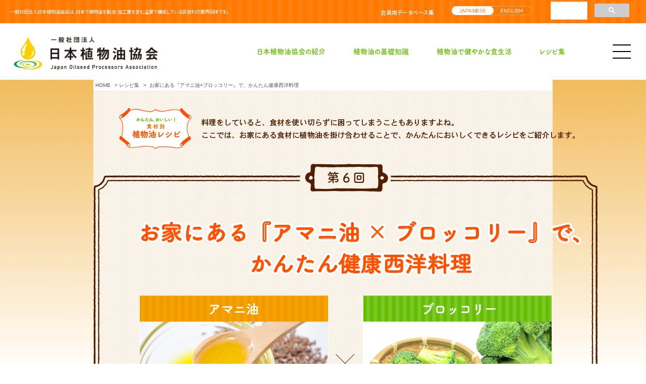

--- FILE ---
content_type: text/html; charset=UTF-8
request_url: https://www.oil.or.jp/recipe/shokuzai/
body_size: 9839
content:
<!DOCTYPE html>
<html lang="ja" prefix="og: http://ogp.me/ns#">
<head>
	<meta charset="UTF-8">
	<meta name="viewport" content="width=980">
	<meta http-equiv="X-UA-Compatible" content="ie=edge">
  <title>かんたん、おいしい！食材別植物レシピ　お家にある『アマニ油×ブロッコリー』で、かんたん健康西洋料理｜一般社団法人 日本植物油協会</title>
  <meta name="description" content="一般社団法人日本植物油協会は、日本で植物油を製造・加工業を営む企業で構成している非営利の業界団体です。" />
  <meta name="keywords" content="レシピ,一般社団法人日本植物油協会" />
  <link rel="shortcut icon" href="../../favicon.ico" />

  <link href="../../css/import.css" rel="stylesheet" type="text/css" />
  <link href="../../css/p_recipe.css" rel="stylesheet" type="text/css" />
  <link rel="index" href="https://www.oil.or.jp/" />

  <script src="https://ajax.googleapis.com/ajax/libs/jquery/1.11.1/jquery.min.js"></script>
  <script type="text/javascript" src="../../js/sr_over.js"></script>
  <script type="text/javascript" src="../../js/smoothscroll.js"></script>
  <script type="text/javascript" src="../../js/external.js"></script>
  <script type="text/javascript" src="../../js/recipe_pop.js"></script>
  <script type="text/javascript" src="../../js/jQueryAutoHeight.js"></script>


  <script>
  jQuery(function($){
      $(".box_02 .box_02_02 li .height").autoHeight({column:3});
  });
  </script>

  <!-- font -->
  <script>
    (function(d) {
      var config = {
        kitId: 'oyp4kpp',
        scriptTimeout: 3000,
        async: true
      },
      h=d.documentElement,t=setTimeout(function(){h.className=h.className.replace(/\bwf-loading\b/g,"")+" wf-inactive";},config.scriptTimeout),tk=d.createElement("script"),f=false,s=d.getElementsByTagName("script")[0],a;h.className+=" wf-loading";tk.src='https://use.typekit.net/'+config.kitId+'.js';tk.async=true;tk.onload=tk.onreadystatechange=function(){a=this.readyState;if(f||a&&a!="complete"&&a!="loaded")return;f=true;clearTimeout(t);try{Typekit.load(config)}catch(e){}};s.parentNode.insertBefore(tk,s)
    })(document);
  </script>

  <!-- Renew START-->
  <link href="../../style/reset_old.css" rel="stylesheet" type="text/css" />
  <link href="../../style/style_old.css" rel="stylesheet" type="text/css" />
  <script src="https://ajax.googleapis.com/ajax/libs/jquery/3.3.1/jquery.min.js"></script>
  <script type="text/javascript" src="../../js/script.js"></script>
  <!-- font -->
  <link href="https://fonts.googleapis.com/css?family=Noto+Sans+JP:400,500&display=swap" rel="stylesheet">
  <script>
    (function(d) {
      var config = {
        kitId: 'mjy7lef',
        scriptTimeout: 3000,
        async: true
      },
      h=d.documentElement,t=setTimeout(function(){h.className=h.className.replace(/\bwf-loading\b/g,"")+" wf-inactive";},config.scriptTimeout),tk=d.createElement("script"),f=false,s=d.getElementsByTagName("script")[0],a;h.className+=" wf-loading";tk.src='https://use.typekit.net/'+config.kitId+'.js';tk.async=true;tk.onload=tk.onreadystatechange=function(){a=this.readyState;if(f||a&&a!="complete"&&a!="loaded")return;f=true;clearTimeout(t);try{Typekit.load(config)}catch(e){}};s.parentNode.insertBefore(tk,s)
    })(document);
  </script>
  <!-- font END-->

  <!-- Google tag (gtag.js) -->
<script async src="https://www.googletagmanager.com/gtag/js?id=G-0ST4R3BDG0"></script>
<script>
  window.dataLayer = window.dataLayer || [];
  function gtag(){dataLayer.push(arguments);}
  gtag('js', new Date());

  gtag('config', 'G-0ST4R3BDG0');
</script>
  <!-- Renew END -->





</head>

<body id="manzoku" class="shokuzai">
<script async src="https://cse.google.com/cse.js?cx=008425877450020299422:2pr0fsxpz6c"></script>
<header>
  <div id="hBox01">
    <div class="inner">
      <p>一般社団法人日本植物油協会は、<br class="bp01">日本で植物油を製造・加工業を営む企業で構成している非営利の業界団体です。</p>
      <ul>
        <li><a href="/member/">会員用データベース集</a></li>
        <li><a href="/en/"><img src="/images/langchange.png" alt=""></a></li>
        <li>
          <div class="gcse-search"></div>
        </li>
      </ul>
    </div>
  </div>
  <div id="hBoxMenu">
    <div class="innerWrap">
    <div class="inner">
      <div class="logo"><a href="/"><img src="/images/logo.png" alt="日本植物油協会"></a></div>
      <ul class="nav01">
        <li><a href="/kyoukai/">日本植物油協会の紹介</a></li>
        <li><a href="/kiso/">植物油の基礎知識</a></li>
        <li><a href="/jyouhou/">植物油で健やかな食生活</a></li>
        <li><a href="/recipe/">レシピ集</a></li>
      </ul>

      <div class="navToggle">
        <span></span><span></span><span></span>
      </div>
    </div>
    </div>
    <nav class="globalMenuSp">
      <div class="navInsearch sp">
        <div class="gcse-search"></div>
      </div>

      <div id="bMenu">
        <div class="linkWrap">
          <div class="box">
            <p><a href="/kyoukai/">-日本植物油協会の紹介</a></p>
            <ul>
              <li><a href="/kyoukai/kyoukai.html">日本植物油協会とは</a></li>
              <li><a href="/kyoukai/gaiyou.html">協会組織概要</a></li>
              <li><a href="/kyoukai/ichiran.html">会員企業一覧</a></li>
              <li><a href="/kyoukai/news.html">製油業界10大ニュース</a></li>
              <li>
                <script type="text/javascript">
                <!--
                function converter(M){
                var str="", str_as="";
                for(var i=0;i<M.length;i++){
                str_as = M.charCodeAt(i);
                str += String.fromCharCode(str_as + 1);
                }
                return str;
                }
                function mail_to(k_1,k_2)
                {eval(String.fromCharCode(108,111,99,97,116,105,111,110,46,104,114,101,102,32,
                61,32,39,109,97,105,108,116,111,58)
                + escape(k_1) +
                converter(String.fromCharCode(104,109,101,110,63,110,104,107,45,110,113,45,105,111,
                62,114,116,97,105,100,98,115,60))
                + escape(k_2) + "'");}
                document.write('<a href=JavaScript:mail_to("","")>業務連絡窓口<\/a>');
                //-->
                </script>
                <noscript>業務連絡窓口</noscript>
              </li>
            </ul>
          </div>
          <div class="box">
            <p><a href="/kiso/">-植物油の基礎知識</a></p>
            <ul>
              <li><a href="/kiso/seisan/">植物油の道-植物油の生産から消費まで-</a></li>
              <li><a href="/kiso/jas.html">植物油とJAS制度</a></li>
              <li><a href="/kiso/eiyou/">植物油と栄養</a></li>
            </ul>
          </div>
          <div class="box">
            <p><a href="/trends/">-最近の植物油を巡る動向について</a></p>
          </div>
          <div class="box">
            <p><a href="/jyouhou/">-植物油で健やかな食生活</a></p>
            <ul>
              <li><a href="/jyouhou/kashikoku.html">賢くとりたい私たちに不可欠な食品</a></li>
              <li><a href="/jyouhou/merit.html">健康と美しさを支える5つのメリット</a></li>
              <li><a href="/jyouhou/how.html">知っておきたいこんな使い方</a></li>
              <li><a href="/jyouhou/kotsu.html">上手に使いこなす料理のコツ</a></li>
              <li><a href="/jyouhou/keep.html">植物油の使い方と保存</a></li>
            </ul>
          </div>
        </div>
        <div class="linkWrap">
          <div class="box">
            <p><a href="/recipe/">-レシピ集</a></p>
            <ul>
              <li><a href="/recipe/kodawarigohan/">こだわりおうちごはん</a></li>
              <li><a href="/recipe/mottainai/">フードロス対策＆食費・光熱費節約レシピ</a></li>
              <li><a href="/recipe/jitan/">美味しい時短料理シリーズ</a></li>
              <li><a href="/recipe/plantbase/">植物油＆プラントベースフード活用レシピ</a></li>
              <li><a href="/recipe/shokuzai/">かんたん、おいしい！食材別植物レシピ</a></li>
              <li><a href="/recipe/manzoku/">こころもからだも満足レシピ</a></li>
              <li><a href="/recipe/sukoyaka/">すこやかキッチン</a></li>
              <li><a href="/recipe/genki/">元気のみなもとレシピ</a></li>
              <li><a href="/recipe/series/">植物油を使った健康レシピシリーズ</a></li>
              <li><a href="/recipe/hidamari/">油屋店主・青木絵麻の陽だまりキッチン</a></li>
              <li><a href="/recipe/sweet/">田島シェフの「おもてなしスイーツ日和」</a></li>
              <li><a href="/recipe/wisdom/">職人の知恵袋</a></li>
              <li><a href="/recipe/abura/">油屋店主・青木絵麻のおうち油レシピ</a></li>
              <li><a href="/recipe/french/">植物油で味わう旬の食材　技あり！ヘルシーフレンチ講座</a></li>
              <li><a href="/recipe/contest/">にっこりおいしいレシピ募集コンテスト</a></li>
              <li><a href="/recipe/merit.html">メリットを生かしたとっておきの5つのレシピ</a></li>
              <li><a href="/recipe/list/">機能効能別！植物油レシピ一覧</a></li>
            </ul>
          </div>
          <div class="box">
            <p><a href="/restaurant/">-プロが選ぶには訳がある-植物油の美味しさ大発見-</a></p>
          </div>
        </div>
        <div class="linkWrap">
          <p><a href="/magazine/">-雑誌掲載実績</a></p>
          <p><a href="/topJiji/">-植物油サロン</a></p>
          <p><a href="/info/">-植物油INFORMATION</a></p>
          <p><a href="/yougo/">-用語集</a></p>
          <p><a href="/news/">-お知らせ</a></p>
          <p><a href="/jyouhouKoukai/">-法人情報公開</a></p>
          <p><a href="/link/">-リンク集</a></p>
          <p><a href="/iken/">-ご意見・ご質問</a></p>
          <p><a href="/member/">-会員用データベース集</a></p>
          <p><a href="/en/">-ENGLISH</a></p>
        </div>
      </div>

      <!--div class="navInMenu">
        <ul>
          <li><p><a href="/member/">-会員用データベース集</a></p></li>
          <li><p><a href="/en/">-ENGLISH</a></p></li>
        </ul>
    </div-->

      <div class="navInsearch pc">
        <div class="gcse-search"></div>
      </div>

    </nav>
  </div>
</header>
<!-- BEGIN ラッパー -->
<div id="wrapper">

<!-- BEGIN コンテナ -->
<div id="container">

<!-- BEGIN コンテナ -->
<div id="content_inner">
  <div class="pankuzu_wrap">
    <ul class="breadcrumb">
        <li><a href="../../index.html">HOME</a></li><li>&nbsp;&gt;&nbsp;<a href="../index.html">レシピ集</a></li>
        <li>&nbsp;&gt;&nbsp; お家にある『アマニ油×ブロッコリー』で、かんたん健康西洋料理</li>
    </ul>
  </div>




  <div class="box_01">
    <div class="box_01_inner">

      <div class="sozaiBox">
        <div class="box01inner">
          <div class="lead">
            <img src="img/tag.png" alt="かんたん、おいしい！食材別植物油レシピ">
            <img src="img/lead_txt.png" alt="料理をしていると、食材を使い切らずに困ってしまうこともありますよね。ここでは、お家にある食材に植物油を掛け合わせることで、かんたんにおいしくできるレシピをご紹介します。">
          </div>

          <div class="frame frame6">
            <div class="number_tag">
              <img src="img/no6/number_tag.png" alt="第6回">
            </div>
            <h1><img src="img/no6/syokuzaitxt01.png" alt="お家にある『アマニ油×ブロッコリー』で、かんたん健康西洋料理"></h1>

            <div class="sozai_recomend">
              <div class="sozaiRbox">
                <img src="img/no6/syokuzai01.jpg" alt="アマニ油">
                <p>
                  アマニ油は必須脂肪酸のｎ-3系のα-リノレン酸が多い植物油です。ｎ-3系脂肪酸は、血液中のLDLコレステロールや中性脂肪を減らし、HDLコレステロールを増やす働きがあるとされています。また、アレルギー症状を抑える働きがあるとされ、健康に良い油として注目されています。酸化しやすく加熱ではあまり使われていませんが、生食用で使いやすい油です。
                </p>
              </div>

              <div class="sozaiRbox">
                <img src="img/no6/syokuzai02.jpg" alt="ブロッコリー">
                <p>
                  ブロッコリーは秋から冬が旬です。ビタミンCは野菜の中でトップクラスの含有量。ガンの予防効果もあるとされ、日常的に食べたい健康野菜です。抗酸化作用のあるβｰカロテン、ビタミンEも多く含みます。茹で時間は短めに。蒸し煮もおいしいものです。
                </p>
              </div>
            </div>
          </div>

        </div>
      </div>



      <div class="main_wrap">
        <div class="img_area">
          <img src="img/no6/img_01.png" alt="お家にある『アマニ油×ブロッコリー』で、かんたん健康西洋料理">
        </div>
        <div class="txt_area txt02">
          <ul>
            <li><img src="img/no6/txt_menu01.png" alt="肉巻きボール　アマニ油ソースかけ"></li>
            <li><img src="img/no6/txt_menu02.png" alt="あさりと白菜のスープ"></li>
            <li><img src="img/no6/txt_menu03.png" alt="金柑のサラダ"></li>
            <li class="table_img02"><img src="img/no6/table_01.png" alt="お家にある『アマニ油×ブロッコリー』で、かんたん健康西洋料理の3品 エネルギー644 kcal たんぱく質30.2g 食塩相当量2.9g ビタミンC100mg １食　一人分"></dd>
          </ul>
        </div>
      </div>
      <div class="txt_wrap">
        <p class="orange_txt fs02">
          免疫力を上げるためにはしっかりたんぱく質を摂ること、n-3系脂肪酸、食物繊維、ビタミンA、C、D、Eなど<br>
					バランスの良い食事で多様な栄養素を摂ることが勧められています。α-リノレン酸を多く含むアマニ油とビタミンCなど<br>
					抗酸化作用のあるビタミンを多く含むブロッコリーの組み合わせの相乗効果で動脈硬化予防、免疫力UP効果が期待されます。
        </p>
        <p>
          今回のメインの料理は、動脈硬化予防のため脂が少なめの赤身の牛肉を使用し、アマニ油を使ったソースをかけた、リッチな肉巻きボールです。醤油なしのアマニ油ソースはパンなどにバター代わりに使っても良いと思います。お肉で巻くおにぎりはお弁当やピクニックにも活躍しそうです。金柑と水菜のサラダのドレッシングはアマニ油とレモン汁との相性がよく、お塩なしでさっぱりいただけます。この1食で野菜200g、ビタミンCの1日分の推奨量を摂ることができます。
        </p>
      </div>
    </div>
    <div class="print">
      <a href="javascript:;" onclick="MM_openBrWindow('print.html','manzoku','scrollbars=yes,width=970')"><img src="img/print3.png" alt="このレシピを印刷する" /></a>
    </div>

    <div class="bk_link">
      <a href="#backnumber"><img src="img/backnumber_link.gif" alt="バックナンバーはこちら"></a>
    </div>
  </div>

  <div class="box_02">
    <h2><img src="img/recipe.png" alt="レシピ"></h2>
    <div class="box_wrap">
      <div class="recipe_01">
        <img src="img/no6/title_01.png" alt="肉巻きボール　アマニ油ソースかけ">

        <div class="float">
          <img src="img/no6/img_02.png" alt="肉巻きボール　アマニ油ソースかけ" class="img_01" >

          <div class="zairyou">
            <img src="img/zairyou.png" alt="材料（2人分）"><br>
            <img src="img/no6/zairyou_txt.gif" alt="牛もも肉160g おにぎり80g×4個 ○みりん小さじ2 しょうゆ小さじ2 サラダ油小さじ2 ◎すりごま（白）大さじ1 はちみつ小さじ2 しょうゆ小さじ1 アマニ油大さじ1 ◇米120g 人参25g ごぼう25g 長芋50g 椎茸1個（20g） 昆布茶小さじ1 水180ml ブロッコリー100g" class="zairyou_txt">
          </div>

        </div>
      </div>

      <div class="recipe_02">
        <img src="img/make.png" alt="">
        <ul class="step pb75">
          <li>
            <img src="img/step_01.png" alt="STEP1" class="step_tag">
            <img src="img/no6/img_03.jpg" alt="STEP1　ブロッコリーは小房に分けて蒸し煮にする。">
            <p>ブロッコリーは小房に分けて蒸し煮にする。</p>
          </li>
          <li>
            <img src="img/step_02.png" alt="STEP2" class="step_tag">
            <img src="img/no6/img_04.jpg" alt="STEP2　◎を混ぜ合わせる。">
            <p>◎を混ぜ合わせる。</p>
          </li>
          <li>
            <img src="img/step_03.png" alt="STEP3" class="step_tag">
            <img src="img/no6/img_05.jpg" alt="STEP3　◇の炊き込みご飯を炊く。">
            <p>◇の炊き込みご飯を炊く。</p>
          </li>
          <li>
            <img src="img/step_04.png" alt="STEP4" class="step_tag">
            <img src="img/no6/img_06.jpg" alt="STEP4　ご飯が炊きあがったら俵型にし、牛肉を巻く。">
            <p>ご飯が炊きあがったら俵型にし、牛肉を巻く。</p>
          </li>
          <li>
            <img src="img/step_05.png" alt="STEP5" class="step_tag">
            <img src="img/no6/img_07.jpg" alt="STEP5　フライパンに油を入れ、回しながら焼き〇を加えて照りを出す。皿に盛り合わせ、◎をかけたら完成。">
            <p>フライパンに油を入れ、回しながら焼き〇を加えて照りを出す。皿に盛り合わせ、◎をかけたら完成。</p>
          </li>
        </ul>
        <div class="advice_box03">
					<img src="img/no6/advice.gif" alt="アマニ油は健康に良いとされるα-リノレン酸が約６割含まれます。熱に弱いので加熱料理には向きません。生で摂ることがお勧めです。ドレッシングや汁物や飲み物に少しかけるなど、いろいろ工夫して手軽にいただきたい油です。酸化しやすいので封をあけたら早めに使い切りましょう。">
        </div>
      </div>

      <div class="line">
        <img src="img/line.png" alt="">
      </div>

      <div class="recipe_03">
        <ul>
          <li>
            <img src="img/no6/img_13.jpg" alt="あさりと白菜のスープ" class="sub_img">
            <div class="sub_recipe">
              <h3><img src="img/no6/txt_sub01.gif" alt="あさりと白菜のスープ"></h3>
							<div class="add1118">
								<dl>
	                <dt><img src="img/no6/zairyou02.gif" alt="材料（2人分）"></dt>
	                <dd class="m_t18">
	                  <img src="img/no6/zairyou_txt02.gif" alt="あさり80g 白菜80g 小松菜20g めじ1/2パック いりこ(粉）小さじ2 固形ブイヨン1/2個 水400ml">
	                </dd>
	              </dl>
								<dl>
	                <dt><img src="img/no6/zairyou02_2.gif" alt="作り方"></dt>
	                <dd class="m_t18">
	                  <ol>
	                  	<li>①スープをつくり、<br>いりこ(粉)とあさりを加える。</li>
	                  	<li>②野菜を食べやすい大きさに切って加え、<br>加熱する。</li>
	                  </ol>
	                </dd>
	              </dl>
							</div>
            </div>
          </li>
          <li>
            <img src="img/no6/img_14.jpg" alt="金柑のサラダ" class="sub_img">
            <div class="sub_recipe">
              <h3><img src="img/no6/txt_sub02.gif" alt="金柑のサラダ"></h3>
							<div class="add1118">
	              <dl>
	                <dt><img src="img/no6/zairyou02.gif" alt="材料（2人分）"></dt>
	                <dd class="m_t18">
	                  <img src="img/no6/zairyou_txt03.gif" alt="金柑4個 水菜40g カッテージチーズ15g アマニ油小さじ1 レモン汁小さじ2 胡椒少々">
	                </dd>
	              </dl>
								<dl>
	                <dt><img src="img/no6/zairyou02_2.gif" alt="作り方"></dt>
	                <dd class="m_t18">
	                  <ol>
	                  	<li>①金柑はスライスし、<br>水菜は食べやすい大きさに切る。</li>
	                  	<li>②①にチーズ、アマニ油、レモン汁をかけて混ぜる。</li>
	                  	<li>③胡椒を加えると味にアクセントが出る。</li>
	                  </ol>
	                </dd>
	              </dl>
							</div>
            </div>
          </li>
        </ul>
      </div>

      <div class="print">
        <a href="javascript:;" onclick="MM_openBrWindow('print.html','manzoku','scrollbars=yes,width=970')"><img src="img/print3.png" alt="このレシピを印刷する"></a>
      </div>

    </div>
  </div>

  <div class="box_03">
    <h2><img src="img/prof.png" alt=""></h2>
    <div class="box_wrap">
      <div class="prof_box">
        <div class="in_box">
          <img src="img/prof_img01.jpg" alt="網谷 陽子">
          <div class="name">
            <span>網谷 陽子</span>
            <p>YOKO AMIYA</p>
            <ul>
              <li>・管理栄養士</li>
              <li>・日本糖尿病療養指導士</li>
              <li>・高血圧・循環器病予防療養指導士</li>
            </ul>
          </div>
        </div>
        <div class="txt_box">
          <ul>
            <li>日本女子大学家政学部食物学科卒業</li>
            <li>商品科学研究所　食分野　研究員</li>
            <li>セゾン総合研究所　消費社会研究</li>
            <li>東京都立多摩職業能力開発センター八王子校</li>
            <li>介護サービス科　講師</li>
            <li>東京誠心調理師専門学校</li>
            <li>栄養学　講師</li>
            <li>公益財団法人結核予防会　総合健診推進センター</li>
            <li>生活習慣病予防推進課　特定保健指導　糖尿病指導<br>
            <span>現在に至る</span></li>
            <li>合同会社　生活習慣病予防研究センター　上席研究員<br>
            <span>現在に至る</span></li>
            <li>東京都栄養士会　理事<br>
            <span>2009年～2012年</span></li>
            <li>東京都栄養士会　地域活動部会　部会長<br>
            <span>2010年～2012年</span></li>
          </ul>
        </div>
      </div>
      <div class="prof_box">
        <div class="in_box">
          <img src="img/prof_img02.jpg" alt="飯田 和子">
          <div class="name">
            <span>飯田 和子</span>
            <p>KAZUKO IIDA</p>
            <ul>
              <li>・栄養士</li>
              <li>・調理師</li>
              <li>・国際薬膳師</li>
              <li>・中医薬膳専門栄養士</li>
              <li>・キッズキッチン協会認定インストラクター</li>
            </ul>
          </div>
        </div>
        <div class="txt_box">
          <ul>
            <li>株式会社 ＷＡ・ＯＮ　代表取締役<br>
            <span><a href="http://www.waon-co.jp/" target="_blank">http://www.waon-co.jp/</a></span></li>
            <li>studioＷＡ・ＯＮ　オーナー<br>
            <span><a href="http://www.waon-co.jp/studio.html" target="_blank">http://www.waon-co.jp/studio.html</a></span></li>
            <li>本草薬膳学院講師<br>
            <span><a href="http://www.honzou.jp/" target="_blank">http://www.honzou.jp/</a><br>
            ※本草薬膳学院は北京中医薬大学の提携校</span></li>
            <li>華調理師製菓専門学校講師</li>
            <li>帝京科学大学非常勤講師</li>
            <li>ホビークッキング　ナビゲーター</li>
            <li>公益社団法人 日本栄養士会会員<br>
            <span><a href="http://www.dietitian.or.jp/" target="_blank">http://www.dietitian.or.jp/</a></span></li>
            <li>日本国際薬膳師会　理事<br>
            <span><a href="https://yakuzenshi-kai.jp/" target="_blank">https://yakuzenshi-kai.jp/</a></span></li>
            <li>東京栄養士薬膳研究会会員<br>
            <span><a href="http://www.tokyoyakuzen.jp/index.html" target="_blank">http://www.tokyoyakuzen.jp/index.html</a>
            <br>※2003年東京栄養士薬膳研究会発足に携わる</span></li>
            <li>ＫＩＴ代表<br>
            <span><a href="http://www.kodaira-net.jp/kd8000048/" target="_blank">http://www.kodaira-net.jp/kd8000048/</a></span></li>
            <li>日本災害食学会 災害食専門員<br>
            <span><a href="http://www.mmjp.or.jp/TELEPAC/d-food/" target="_blank">http://www.mmjp.or.jp/TELEPAC/d-food/</a></span></li>
          </ul>
        </div>
      </div>
    </div>
  </div>

  <div class="box_04" id="backnumber">
    <h2><img src="img/backnumber.png" alt=""></h2>
    <div class="box_wrap">
      <ul>
        <li>
          <a href="index1.html">
            <img src="img/bk_img01.jpg" alt="【第1回】『トマト×オリーブオイル』で、かんたんお家パエリア">
            <p><img src="img/bk_txt01.png" alt="『トマト×オリーブオイル』で、かんたんお家パエリア"></p>
          </a>
        </li>
        <li>
          <a href="index2.html">
            <img src="img/bk_img02.jpg" alt="【第2回】『ごま油×パプリカ』で、かんたんお家 ― 美肌・アンチエイジング">
            <p><img src="img/bk_txt02.png" alt="『ごま油×パプリカ』で、かんたんお家 ― 美肌・アンチエイジング"></p>
          </a>
        </li>
        <li>
          <a href="index3.html">
            <img src="img/bk_img03.jpg" alt="【第3回】『えごま油×アボガド』で、かんたんお家ハンバーガー">
            <p><img src="img/bk_txt03.png" alt="『えごま油×アボガド』で、かんたんお家ハンバーガー"></p>
          </a>
        </li>
				<li>
          <a href="index4.html">
            <img src="img/bk_img04.jpg" alt="【第4回】お家にある『こめ油×アスパラガス』で、かんたん健康和食">
            <p><img src="img/bk_txt04.png" alt="お家にある『こめ油×アスパラガス』で、かんたん健康和食"></p>
          </a>
        </li>
				<li>
          <a href="index5.html">
            <img src="img/bk_img05.jpg" alt="【第5回】お家にある『べに花油×チンゲンサイ』で、かんたん健康中華">
            <p><img src="img/bk_txt05.png" alt="お家にある『べに花油×チンゲンサイ』で、かんたん健康中華"></p>
          </a>
        </li>
				<li>
          <a href="index.html">
            <img src="img/bk_img06.jpg" alt="【第6回】お家にある『アマニ油×ブロッコリー』で、かんたん健康西洋料理">
            <p><img src="img/bk_txt06.png" alt="お家にある『アマニ油×ブロッコリー』で、かんたん健康西洋料理"></p>
          </a>
        </li>
      </ul>
    </div>
  </div>




</div>









</div>

</div>
<!-- END コンテナ -->

</div>
<!-- END ラッパー -->
<div id="footer">
  <div id="fLink">
    <div class="linkWrap accbox">
      <div class="box">
        <p class="pc"><a href="/kyoukai/">日本植物油協会の紹介</a></p>
        <input type="checkbox" id="label1" class="cssacc" />
        <label for="label1" class="sp">日本植物油協会の紹介</label>
        <div class="accshow">
          <ul>
            <li class="sp"><a href="/kyoukai/">日本植物油協会の紹介</a></li>
            <li><a href="/kyoukai/kyoukai.html">日本植物油協会とは</a></li>
            <li><a href="/kyoukai/gaiyou.html">協会組織概要</a></li>
            <li><a href="/kyoukai/ichiran.html">会員企業一覧</a></li>
            <li><a href="/kyoukai/news.html">製油業界10大ニュース</a></li>
            <li>
              <script type="text/javascript">
              <!--
              function converter(M){
              var str="", str_as="";
              for(var i=0;i<M.length;i++){
              str_as = M.charCodeAt(i);
              str += String.fromCharCode(str_as + 1);
              }
              return str;
              }
              function mail_to(k_1,k_2)
              {eval(String.fromCharCode(108,111,99,97,116,105,111,110,46,104,114,101,102,32,
              61,32,39,109,97,105,108,116,111,58)
              + escape(k_1) +
              converter(String.fromCharCode(104,109,101,110,63,110,104,107,45,110,113,45,105,111,
              62,114,116,97,105,100,98,115,60))
              + escape(k_2) + "'");}
              document.write('<a href=JavaScript:mail_to("","")>業務連絡窓口<\/a>');
              //-->
              </script>
              <noscript>業務連絡窓口</noscript>
            </li>
          </ul>
        </div>
      </div>
      <div class="box">
        <p class="pc"><a href="/kiso/">植物油の基礎知識</a></p>
        <input type="checkbox" id="label2" class="cssacc" />
        <label for="label2" class="sp">植物油の基礎知識</label>
        <div class="accshow">
          <ul>
            <li class="sp"><a href="/kiso/">植物油の基礎知識</a></li>
            <li><a href="/kiso/seisan/">植物油の道-植物油の生産から消費まで-</a></li>
            <li><a href="/kiso/jas.html">植物油とJAS制度</a></li>
            <li><a href="/kiso/eiyou/">植物油と栄養</a></li>
          </ul>
        </div>
      </div>
      <div class="box">
        <p><a href="/trends/">最近の植物油を巡る動向について</a></p>
      </div>
      <div class="box">
        <p class="pc"><a href="/jyouhou/">植物油で健やかな食生活</a></p>
        <input type="checkbox" id="label3" class="cssacc" />
        <label for="label3" class="sp">植物油で健やかな食生活</label>
        <div class="accshow">
          <ul>
            <li class="sp"><a href="/jyouhou/">植物油で健やかな食生活</a></li>
            <li><a href="/jyouhou/kashikoku.html">賢くとりたい私たちに不可欠な食品</a></li>
            <li><a href="/jyouhou/merit.html">健康と美しさを支える5つのメリット</a></li>
            <li><a href="/jyouhou/how.html">知っておきたいこんな使い方</a></li>
            <li><a href="/jyouhou/kotsu.html">上手に使いこなす料理のコツ</a></li>
            <li><a href="/jyouhou/keep.html">植物油の使い方と保存</a></li>
          </ul>
        </div>
      </div>
    </div>
    <div class="linkWrap accbox">
      <div class="box">
        <p class="pc"><a href="/recipe/">レシピ集</a></p>
        <input type="checkbox" id="label4" class="cssacc" />
        <label for="label4" class="sp">レシピ集</label>
        <div class="accshow">
          <ul>
            <li class="sp"><a href="/recipe/">レシピ集</a></li>
            <li><a href="/recipe/mottainai/">フードロス対策＆食費・光熱費節約レシピ</a></li>
            <li><a href="/recipe/jitan/">美味しい時短料理シリーズ</a></li>
            <li><a href="/recipe/plantbase/">植物油＆プラントベースフード活用レシピ</a></li>
            <li><a href="/recipe/shokuzai/">かんたん、おいしい！食材別植物レシピ</a></li>
            <li><a href="/recipe/manzoku/">こころもからだも満足レシピ</a></li>
            <li><a href="/recipe/sukoyaka/">すこやかキッチン</a></li>
            <li><a href="/recipe/genki/">元気のみなもとレシピ</a></li>
            <li><a href="/recipe/series/">植物油を使った健康レシピシリーズ</a></li>
            <li><a href="/recipe/hidamari/">油屋店主・青木絵麻の陽だまりキッチン</a></li>
            <li><a href="/recipe/sweet/">田島シェフの「おもてなしスイーツ日和」</a></li>
            <li><a href="/recipe/wisdom/">職人の知恵袋</a></li>
            <li><a href="/recipe/abura/">油屋店主・青木絵麻のおうち油レシピ</a></li>
            <li><a href="/recipe/french/">植物油で味わう旬の食材　技あり！ヘルシーフレンチ講座</a></li>
            <li><a href="/recipe/contest/">にっこりおいしいレシピ募集コンテスト</a></li>
            <li><a href="/recipe/merit.html">メリットを生かしたとっておきの5つのレシピ</a></li>
            <li><a href="/recipe/list/">機能効能別！植物油レシピ一覧</a></li>
          </ul>
        </div>
      </div>
      <div class="box">
        <p><a href="/restaurant/">-プロが選ぶには訳がある-植物油の美味しさ大発見-</a></p>
      </div>
    </div>
    <div class="linkWrap">
      <p><a href="/magazine/">-雑誌掲載実績</a></p>
      <p><a href="/topJiji/">-植物油サロン</a></p>
      <p><a href="/info/">-植物油INFORMATION</a></p>
      <p><a href="/yougo/">-用語集</a></p>
      <p><a href="/news/">-お知らせ</a></p>
      <p><a href="/jyouhouKoukai/">-法人情報公開</a></p>
      <p><a href="/link/">-リンク集</a></p>
      <p><a href="/iken/">-ご意見・ご質問</a></p>
    </div>
  </div>

  <div id="fBottom">
    <div class="inner">
      <ul>
        <li><a href="/topSitemap/">サイトマップ</a></li>
        <li><a href="/privacy/">プライバシーポリシー</a></li>
        <li><a href="/terms-of-use/">利用規約</a></li>
      </ul>
      <p class="copyright">Copyright JOPA All right reserved.</p>
    </div>
  </div>
</div>

</body>
</html>


--- FILE ---
content_type: text/css
request_url: https://www.oil.or.jp/css/import.css
body_size: 73
content:
@charset "utf-8";

@import "ini.css";
@import "layout.css";
@import "common.css";


--- FILE ---
content_type: text/css
request_url: https://www.oil.or.jp/css/p_recipe.css
body_size: 11986
content:
@charset "utf-8";
/* CSS Document */

.p_t30,x-moz-any-link {
	padding-top:30px;
}

/* ************************************************
 *	レシピ集
 * *************************************************/

 #container {
	width: 100%;
	max-width: 950px;
 }

 	#content_inner {
		padding: 0 20px;
	}

 .breadcrumb {
	width: 100%;
	max-width: 903px;
	background-image: none;
 }

 h2 img {
	width: 100%;
	height: auto;
 }

 h2 + p {
	width: 100%;
 }
 
.rcp_menulist_frame {
	display: flex;
	flex-wrap: wrap;
	gap: 8px;
	width: 100%;
	max-width: 928px;
	}

.rcp_menulist_frame li {
	width: calc((100% - 8px) / 2);
}

.rcp_menulist_frame li img {
	width: 100%;
	height: auto;
}


@media screen and (max-width: 750px) {
	#content_inner {
		padding: 0 2.5vw;
		background: #fff;
	}

	#content_foot {
		background: none;
	}
	
	.rcp_menulist_frame li {
		width: 100%;
	}

	#footer {
		margin-top: 20px!important;
	}
}

/* ************************************************
 *	技あり！ヘルシーフレンチ講座
 * *************************************************/


.ttl_tajima{
	clear:both;
	background: url(../img/rcphfc_bg_ttlmain.jpg) no-repeat top;
	width: 936px;
	position: relative;
	margin: 0px 7px;
	overflow:visible;
	height: 201px;
	}

.ttl_tajima .ttlmain {
	position: absolute;
	left: 24px;
	top: 28px;
	}


.ttl_tajima .backnumber {
	position: absolute;
	right: 15px;
	top: 180px;
	}

.ttl_tajima2{
	clear:both;
	background: url(../img/rcphfc_bg_ttlmain2.jpg) no-repeat top;
	width: 936px;
	position: relative;
	margin: 0px 7px;
	overflow:visible;
	height: 201px;
	}

.ttl_tajima2 .ttlmain {
	position: absolute;
	left: 24px;
	top: 28px;
	}

	.ttl_tajima2 .backnumber {
	position: absolute;
	right: 15px;
	top: 180px;
	}


.box05_head {
	clear:both;
	background: url(../img/rcp_bg_box05head.gif) no-repeat top;
	margin: 0px auto 10px;
	text-align: left;
	padding: 21px 0px 12px;
	width: 918px;
	position: relative;
	}
.box05_inner {
	background: url(../img/rcp_bg_box05inner.gif) repeat-y;
	position: relative;
	}

.box05_foot {
	background: url(../img/rcp_bg_box05foot.gif) no-repeat bottom;
	width: 918px;
	height: 206px;
	text-align: center;
	}

.tajima_photo {
	position: absolute;
	right: 3px;
	top: 0px;
	}

.tajima_qa {
	margin-bottom: 20px;
	margin-left: 4px;
	}
.tajima_qa dt {
	background: url(../img/rcphfc_img_q.png) no-repeat left top;
	padding-bottom: 7px;
	padding-left: 35px;
	border-bottom: 1px dotted #333333;
	font-weight: bold;
	margin-bottom: 10px;
	font-size: 13px;
	line-height: 1.5;
	}
.tajima_qa dd {
	background: url(../img/rcphfc_img_a.png) no-repeat left top;
	padding: 0px 5px 10px 35px;
	}

.box06_head {
	clear:both;
	background: url(../img/rcp_bg_box06head.gif) no-repeat top;
	margin: 0px auto;
	text-align: center;
	padding: 6px 0px 20px;
	width: 918px;
	position: relative;
	}
.box06_inner {
	background: url(../img/rcp_bg_box06inner.gif) repeat-y;
	position: relative;
	}

.box06_foot {
	background: url(../img/rcp_bg_box06foot.gif) no-repeat bottom;
	width: 918px;
	height: 6px;
	text-align: center;
	}

.tjm_frame {
	width: 872px;
	text-align: center;
	margin: 0px auto 20px;
	}
.tjm_rcp_left {
	width: 555px;
	margin: 10px auto 20px;
	float: left;
	text-align: left;
	}
.tjm_rcp_right {
	width: 307px;
	margin: 0px auto 20px;
	float: right;
	}
.tjm_photo {
	width: 307px;
	height: 324px;
	margin: 0px 0px 6px;
	position: relative;
	background: url(../img/rcphfc_bg_img.jpg) no-repeat;
	}
.tjm_photo img {
	position: absolute;
	left: 11px;
	top: 11px;
	}


.tjm_point {
	width: 281px;
	margin: 0px 5px 6px 0px;
	border: 2px solid #FF7010;
	padding: 8px 10px 14px;
	background: #FFFFFF;
	font-size: 11px;
	}

.tjm_howto {
	width: 549px;
	background: url(../img/rcphfc_bg_line01.jpg) no-repeat left bottom;
	margin-bottom: 10px;
	padding-bottom: 10px;
	}
.tjm_howto li {
	text-indent: 30px;
	line-height: 1.8;
	margin-bottom: 17px;
	}

.tjm_material {
	width: 550px;
	margin-bottom: 20px;
	padding-bottom: 10px;
	}
.mtr01 {
	margin-bottom: 10px;
	}
.mtr01 li{
	background: url(../img/rcphfc_bg_mtr01.gif) no-repeat left;
	text-indent: 12px;
	float: left;
	margin-right: 15px;
	white-space:nowrap;
	}

/* ************************************************
 *	技あり！ヘルシーフレンチ講座 バックナンバー
 * *************************************************/
 .ttl_tajimabn{
	clear:both;
	background: url(../img/rcphfc_bg_ttlbn.jpg) no-repeat top;
	width: 936px;
	position: relative;
	margin: 0px 7px;
	overflow:visible;
	height: 201px;
	}

.ttl_tajimabn .ttlmain {
	position: absolute;
	left: 24px;
	top: 28px;
	}

.box05_foot_bn {
	background: url(../img/rcp_bg_box05footbn.gif) no-repeat bottom;
	width: 918px;
	height: 25px;
	text-align: center;
	}

.hfr_bn_list01 {
	width: 888px;
	margin: 0px 5px 0px 25px;
	background: url(../img/rcphfc_bg_bnlist.png) repeat-y left top;
	}

.hfr_bn_list01 li {
	width: 424px;
	margin: 0px 20px 0px 0px;
	height: 160px;
	float: left;
	}
.hfr_bn_list01 li p {
	width: 404px;
	margin: 0px 20px 10px 0px;
	font-size: 11px;
	background: #FFFFFF;
	padding: 10px;
	height: 50px;
	}

.hfr_bn_list01 li a:hover {
	margin: 0px 0px 0px 10px;
	}
* html .hfr_bn_list01 li a:hover {
	margin: 0px;
	}


/* ************************************************
 *	油屋店主・青木絵麻のおうち油レシピ
 * *************************************************/

.ttl_aoki{
	clear:both;
	background: url(../img/rcpabr_bg_ttlmain.jpg) no-repeat center top;
	width: 918px;
	position: relative;
	margin: 0px 16px;
	overflow:visible;
	height: 201px;
	}

.ttl_aoki .ttlmain {
	position: absolute;
	left: 16px;
	top: 16px;
	}
.ttl_aoki .backnumber {
	position: absolute;
	right: 10px;
	top: 189px;
	}

.box07_head {
	clear:both;
	background: url(../img/rcp_bg_box07head.jpg) no-repeat top;
	margin: 0px auto;
	text-align: center;
	padding: 10px 0px 20px;
	width: 918px;
	position: relative;
	}
.box07_inner {
	background: url(../img/rcp_bg_box07inner.jpg) repeat-y;
	position: relative;
	}

.box07_foot {
	background: url(../img/rcp_bg_box07foot.jpg) no-repeat bottom;
	width: 918px;
	height: 236px;
	text-align: center;
	}

.aoki_qa {
	margin-bottom: 20px;
	margin-left: 4px;
	}
.aoki_qa dt {
	background: url(../img/rcpabr_img_q.gif) no-repeat left top;
	padding-bottom: 7px;
	padding-left: 35px;
	border-bottom: 1px dotted #333333;
	font-weight: bold;
	margin-bottom: 10px;
	font-size: 13px;
	line-height: 1.5;
	}
.aoki_qa dd {
	background: url(../img/rcpabr_img_a.gif) no-repeat left top;
	padding: 0px 5px 10px 35px;
	}


.box08_head {
	clear:both;
	background: url(../img/rcp_bg_box08head.jpg) no-repeat top;
	margin: 0px auto;
	text-align: center;
	padding: 10px 0px 20px;
	width: 918px;
	position: relative;
	}
.box08_inner {
	background: url(../img/rcp_bg_box08inner.jpg) repeat-y;
	position: relative;
	}

.box08_foot {
	background: url(../img/rcp_bg_box08foot.jpg) no-repeat bottom;
	width: 918px;
	height: 10px;
	text-align: center;
	}

.abr_frame {
	width: 906px;
	text-align: center;
	margin: 0px 6px 20px;
	}
.abr_rcp_left {
	width: 572px;
	margin: 10px auto 20px;
	float: left;
	text-align: left;
	}
.abr_rcp_right {
	width: 326px;
	margin: 0px auto 20px;
	float: right;
	}
.abr_photo {
	width: 326px;
	height: 374px;
	margin: 0px 0px 6px;
	position: relative;
	background: url(../img/rcpabr_bg_photo.jpg) no-repeat;
	}
.abr_photo img {
	position: absolute;
	left: 11px;
	top: 10px;
	}

.abr_pointhead {
	width: 559px;
	background: url(../img/rcp_bg_point.jpg) repeat-y top;
	margin-bottom: 10px;
	margin-left: 10px;
	padding-top: 10px;
	clear: both;
	}

.abr_pointfoot {
	width: 559px;
	background: url(../img/rcp_bg_point.jpg) repeat-y bottom;
	color: #FFFFFF;
	padding-bottom: 10px;
	}

.abr_howto {
	width: 550px;
	margin-bottom: 10px;
	padding-bottom: 10px;
	margin-left: 15px;
	}
.abr_howto li {
	width: 555px;
	text-indent: 30px;
	line-height: 1.8;
	margin-bottom: 17px;
	}

.abr_material {
	width: 572px;
	margin-bottom: 20px;
	padding-bottom: 10px;
	}

.abr_material li {
	margin-left: 10px;
	}


/* ************************************************
 *	油屋店主・青木絵麻のおうち油レシピ バックナンバー
 * *************************************************/

 .box07_footbn {
	background: url(../img/rcp_bg_box07footbn.jpg) no-repeat bottom;
	width: 918px;
	height: 15px;
	}

.abr_bn_list {
	width: 882px;
	margin: 0px 10px 17px 26px;
	}
.abr_bn_list .li-01 {
	width: 425px;
	margin-bottom: 17px;
	background: url(../img/com_img_line01.gif) no-repeat left bottom;
	padding-bottom: 15px;
	float: left;
	margin-right: 16px;
	}
.abr_bn_list .li-02 {
	width: 425px;
	margin-bottom: 13px;
	float: left;
	margin-right: 16px;
	}

.abr_bn_list li a:hover {
	margin: 0px 0px 0px 10px;
	}
* html .abr_bn_list li a:hover {
	margin: 0px;
	}


/* ************************************************
 *	職人の知恵袋
 * *************************************************/

.box09_head {
	clear:both;
	background: url(../img/rcpwsd_bg_box09head.gif) no-repeat top;
	margin: 0px auto;
	text-align: center;
	padding: 15px 0px 20px;
	width: 918px;
	position: relative;
	}
.box09_inner {
	background: url(../img/rcpwsd_bg_box09inner.gif) repeat-y;
	}

.box09_foot {
	background: url(../img/rcpwsd_bg_box09foot.gif) no-repeat bottom;
	width: 918px;
	height: 14px;
	text-align: center;
	}

.rcpwsd_profile {
	background: url(../img/rcpwsd_bg_profile.jpg);
	margin: 0px auto;
	width: 890px;
	position: relative;
	color: #FFFFFF;
	height: 262px;
	clear: both;
	}

.rcpwsd_profile  .prof_photo {
	position: absolute;
	top: 10px;
	right: 10px;
	}

.rcpwsd_profile  .prof_ttl {
	position: absolute;
	top: 15px;
	left: 15px;
	}

.rcpwsd_profile  .prof_name {
	position: absolute;
	top: 68px;
	left: 15px;
	}

.rcpwsd_profile  p {
	position: absolute;
	top: 116px;
	left: 15px;
	width: 620px;
	line-height:1.5;
	}


.rcpwsd_profile2 {
	background: url(../img/rcpwsd_bg_profile.jpg);
	margin: 0px auto;
	width: 890px;
	position: relative;
	color: #FFFFFF;
	height: 300px;
	clear: both;
	}

.rcpwsd_profile2  .prof_photo {
	position: absolute;
	top: 10px;
	right: 10px;
	}

.rcpwsd_profile2  .prof_ttl {
	position: absolute;
	top: 15px;
	left: 15px;
	}

.rcpwsd_profile2  .prof_name {
	position: absolute;
	top: 68px;
	left: 15px;
	}

.rcpwsd_profile2  p {
	position: absolute;
	top: 116px;
	left: 15px;
	width: 620px;
	line-height:1.5;
	}


.rcpwsd_profile3 {
	background: url(../img/rcpwsd_bg_profile.jpg);
	margin: 0px auto;
	width: 890px;
	position: relative;
	color: #FFFFFF;
	height: 220px;
	clear: both;
	}

.rcpwsd_profile3  .prof_photo {
	position: absolute;
	top: 10px;
	right: 10px;
	}

.rcpwsd_profile3  .prof_ttl {
	position: absolute;
	top: 15px;
	left: 15px;
	}

.rcpwsd_profile3  .prof_name {
	position: absolute;
	top: 68px;
	left: 15px;
	}

.rcpwsd_profile3  p {
	position: absolute;
	top: 65px;
	left: 15px;
	width: 548px;
	line-height:1.5;
	}

.rcpwsd_profile3 a {
	color: #FFFFFF;
	text-decoration: none;
	}
.rcpwsd_profile3 a:hover {
	color: #FFFFFF;
	}



.rcpwsd_profile4 {
	background: url(../img/rcpwsd_bg_profile.jpg);
	margin: 0px auto;
	width: 890px;
	position: relative;
	color: #FFFFFF;
	height: 300px;
	clear: both;
	}

.rcpwsd_profile4  .prof_photo {
	position: absolute;
	top: 10px;
	right: 10px;
	}

.rcpwsd_profile4  .prof_ttl {
	position: absolute;
	top: 15px;
	left: 15px;
	}

.rcpwsd_profile4  .prof_name {
	position: absolute;
	top: 68px;
	left: 15px;
	}

.rcpwsd_profile4  p {
	position: absolute;
	top: 116px;
	left: 15px;
	width: 580px;
	line-height:1.5;
	}

.rcpwsd_profile4 a {
	color: #FFFFFF;
	text-decoration: none;
	}
.rcpwsd_profile4 a:hover {
	color: #FFFFFF;
	}



.rcpwsd_profile5 {
	background: url(../img/rcpwsd_bg_profile.jpg);
	margin: 0px auto;
	width: 890px;
	position: relative;
	color: #FFFFFF;
	height: 240px;
	clear: both;
	}

.rcpwsd_profile5  .prof_photo {
	position: absolute;
	top: 10px;
	right: 10px;
	}

.rcpwsd_profile5  .prof_ttl {
	position: absolute;
	top: 15px;
	left: 15px;
	}

.rcpwsd_profile5  .prof_name {
	position: absolute;
	top: 68px;
	left: 15px;
	}

.rcpwsd_profile5  p {
	position: absolute;
	top: 96px;
	left: 15px;
	width: 580px;
	line-height:1.5;
	}

.rcpwsd_profile5 a {
	color: #FFFFFF;
	text-decoration: none;
	}
.rcpwsd_profile5 a:hover {
	color: #FFFFFF;
	}




.rcpwsd_box01_head{
	padding-top: 5px;
	width: 210px;
	margin-bottom: 10px;
	background-image: url(../recipe/wisdom/img/photobk210.jpg);
	background-repeat: no-repeat;
	background-position: top;

	}

.rcpwsd_box01_foot{
	padding-bottom: 5px;
	text-align: center;
	background-image: url(../recipe/wisdom/img/photobk210.jpg);
	background-repeat: no-repeat;
	background-position: bottom;
	}

.rcpwsd_box01_foot img{
	margin: 0px auto 5px;
	}

.rcpwsd_box01_foot p{
	font-size: 9px;
	color: #FFFFFF;
	text-align: left;
	line-height: 1.5;
	margin: 0px auto 0px;
	width: 196px;
	}



/* ************************************************
 *	職人の知恵袋 バックナンバー
 * *************************************************/

.wsd_bn_list {
	width: 862px;
	margin: 0px 20px 17px 36px;
	}
.wsd_bn_list li {
	width: 415px;
	margin-bottom: 17px;
	padding-bottom: 15px;
	float: left;
	margin-right: 16px;
	background: url(../img/rcpwsd_bg_list.gif) no-repeat left bottom;
	}
.wsd_bn_list li a:hover {
	margin: 0px 0px 0px 10px;
	}
* html .wsd_bn_list li a:hover {
	margin: 0px;
	}


/* ************************************************
 *	メリットを生かしたとっておきの5つのレシピ
 * *************************************************/


.box10 {
	clear:both;
	background: url(../img/rcpmrt_bg_recipe.jpg) no-repeat;
	margin: 0px auto 0px;
	width: 938px;
	height: 636px;
	position: relative;
	}
.box11 {
	clear:both;
	background: url(../img/rcpmrt_bg_recipe02.jpg) no-repeat;
	margin: 0px auto 0px;
	width: 938px;
	height: 672px;
	position: relative;
	}
.box12 {
	clear:both;
	background: url(../img/rcpmrt_bg_recipe03.jpg) no-repeat;
	margin: 0px auto 0px;
	width: 938px;
	height: 583px;
	position: relative;
	}
.box13 {
	clear:both;
	background: url(../img/rcpmrt_bg_recipe04.jpg) no-repeat;
	margin: 0px auto 0px;
	width: 938px;
	height: 583px;
	position: relative;
	}
.box14 {
	clear:both;
	background: url(../img/rcpmrt_bg_recipe05.jpg) no-repeat;
	margin: 0px auto 0px;
	width: 938px;
	height: 690px;
	position: relative;
	}

.box10 .ttl , .box11 .ttl , .box12 .ttl , .box13 .ttl , .box14 .ttl{
	position: absolute;
	left: 32px;
	top: 43px;
	}

.ttl_material {
	position: absolute;
	left: 32px;
	top: 132px;
	}

.ttl_howto {
	position: absolute;
	left: 326px;
	top: 132px;
	}

.mrt_material {
	width: 265px;
	margin: 0px 20px 15px 33px;
	position: absolute;
	left: 0px;
	top: 173px;
	}

.mrt_material li {
	float: left;
	background: url(../img/rcpmrt_ico_check.gif) no-repeat left -3px;
	text-indent: 23px;
	height: 34.5px;
	width: 285px;
	text-align: left;
	}

.mrt_howto {
	width: 273px;
	margin: 0px auto 15px 30px;
	position: absolute;
	left: 300px;
	top: 169px;
	}

.mrt_howto p {
	text-indent: 28px;
	width: 270px;
	text-align: left;
	line-height: 34.5px;
	}

.mrt_right {
	position: absolute;
	top: 39px;
	right: 41px;
	width: 280px;
	}
.img_merit {
	margin-bottom: 7px;
	}
.mrt_memo {
	background: url(../img/rcpmrt_bg_memo.gif) no-repeat;
	height: 120px;
	width: 275px;
	}

.mrt_memo .p-01 {
	padding-top: 40px;
	padding-left: 70px;
	}
.mrt_memo .p-02 {
	padding-top: 30px;
	padding-left: 70px;
	}
/* ************************************************
 *	にっこりおいしいレシピ募集コンテスト
 * *************************************************/

.box_contest01 {
	clear:both;
	margin: 0px auto 0px;
	width: 918px;
	text-align: left;
	}

.box_contest02 {
	clear:both;
	margin: 0px auto 30px;
	width: 918px;
	text-align: left;
	background: url(../img/rcpsml_bg_foot.jpg) no-repeat center bottom;
	padding-bottom: 30px;
	}

.box_contest03 {
	clear:both;
	width: 722px;
	text-align: left;
	background: url(../img/com_img_line01.gif) no-repeat left bottom;
	padding-bottom: 15px;
	margin-bottom: 10px;
	}
.box_contest03 img {
	margin-left: 10px;
	}

/* ************************************************
 *	田島シェフの「おもてなしスイーツ日和」
 * *************************************************/

 .ttl_sweet{
	clear:both;
	background: url(../img/rcpswt_bg_ttl.jpg) no-repeat center top;
	width: 918px;
	position: relative;
	margin: 0px 16px;
	overflow:visible;
	height: 193px;
	}

 .ttl_sweet .ttlmain {
	position: absolute;
	left: 83px;
	top: 31px;
	}
 .ttl_sweet .backnumber {
	position: absolute;
	right: 15px;
	top: 178px;
	z-index: 5;
	}

.box15 {
	clear:both;
	margin: 0px auto 30px;
	width: 918px;
	text-align: left;
	background: url(../img/rcpswt_bg_box15.gif) no-repeat;
	height: 213px;
	position: relative;
	}

.box15 img {
	position: absolute;
	top: 11px;
	right: 10px;
	}

.box15 p {
	position: absolute;
	top: 22px;
	left: 26px;
	width: 584px;
	}


.box15b {
	clear:both;
	margin: 0px auto 30px;
	width: 918px;
	text-align: left;
	background: url(../img/rcpswt_bg_box15b.gif) no-repeat;
	height: 233px;
	position: relative;
	}

.box15b img {
	position: absolute;
	top: 11px;
	right: 10px;
	}

.box15b p {
	position: absolute;
	top: 22px;
	left: 26px;
	width: 584px;
	}

.box16foot {
	background: url(../img/rcpswt_bg_box16foot.gif) no-repeat bottom;
	padding-bottom: 9px;
	position: relative;
	width:918px;
	margin: 0px auto 20px;
	}
.box16inner {
	background: url(../img/rcpswt_bg_box16inner.gif) repeat-y top;
	position: relative;
	padding-top: 15px;
	text-align: left;
	}
.box16inner .photo01 {
	position: absolute;
	top: 10px;
	right: 14px;
	}
.swt_bgc_dotline02 {
	background: url(../img/rcpswt_bg_line01.gif) no-repeat left bottom;
}

.swt_qa {
	text-align: left;
	margin-left: 10px;
	}
.swt_qa dt {
	background: url(../img/rcphfc_img_q.png) no-repeat left top;
	padding-bottom: 7px;
	padding-left: 35px;
	border-bottom: 1px dotted #333333;
	font-weight: bold;
	margin-bottom: 10px;
	font-size: 13px;
	line-height: 1.5;
	}
.swt_qa dd {
	background: url(../img/rcphfc_img_a.png) no-repeat left top;
	padding: 0px 5px 10px 35px;
	}

.box17 {
	clear:both;
	margin: 0px auto 20px;
	width: 918px;
	text-align: left;
	background: url(../img/rcpswt_bg_box17.gif) no-repeat;
	height: 238px;
	position: relative;
	}

.box17 img {
	position: absolute;
	top: 15px;
	right: 15px;
	}

.box17 .p-01 {
	position: absolute;
	top: 15px;
	left: 18px;
	width: 584px;
	}
.swt_left {
	float: left;
	width: 605px;
	margin-bottom: 15px;
	text-align: left;
	position: relative;
	}
.swt_right {
	float: right;
	width: 306px;
	margin-bottom: 15px;
	position: relative;
	}

.swt_material {
	margin-bottom: 10px;
	margin-left: 12px;
	}
.swt_material li{
	background: url(../img/rcphfc_bg_mtr01.gif) no-repeat left;
	text-indent: 12px;
	float: left;
	margin-right: 15px;
	white-space:nowrap;
	}

.swt_howto {
	margin-bottom: 10px;
	margin-left: 12px;
	}
.swt_howto li {
	text-indent: 30px;
	line-height: 1.8;
	margin-bottom: 17px;
	}
.swt_photo {
	width: 306px;
	height: 283px;
	margin: 0px 0px 17px;
	position: relative;
	background: url(../img/rcpswt_bg_photo.jpg) no-repeat;
	}
.swt_photo img {
	position: absolute;
	left: 11px;
	top: 11px;
	}
.swt_print{
	text-align: center;
	width: 918px;
	padding-top: 18px;
	padding-bottom: 15px;
	border-top: 1px dotted #999999;
	border-bottom: 1px dotted #999999;
	margin: 0px auto;
	}

/* ************************************************
 *	田島シェフの「おもてなしスイーツ日和」バックナンバー
 * *************************************************/

.box18head {
	background: url(../img/rcpswt_bg_box16head.gif) no-repeat left top;
	width:918px;
	margin: 0px auto 0px;
	padding-top: 21px;
	clear:both;
	}
.box18foot {
	clear:both;
	background: url(../img/rcpswt_bg_box16foot.gif) no-repeat left bottom;
	height: 9px;
	width:918px;
	}
.box18inner {
	background: url(../img/rcpswt_bg_box16inner.gif) repeat-y left top;
	text-align: left;
	width:918px;
	}


.swt_bn_list {
	width: 900px;
	margin-left: 24px;
	}
.swt_bn_list li {
	width: 420px;
	margin-bottom: 17px;
	padding-bottom: 15px;
	float: left;
	margin-right: 30px;
	background: url(../img/rcpswt_bg_line01.gif) no-repeat left bottom;
	}
.swt_bn_list li a:hover {
	margin: 0px 0px 0px 10px;
	}
* html .swt_bn_list li a:hover {
	margin: 0px;
	}

/* ************************************************
 *	レシピ印刷用ページ用
 * *************************************************/


/* ************************************************
 *	陽だまりキッチン
 * *************************************************/

.ttl_hida{
	clear:both;
	background: url(../img/rcphibr_bg_ttlmain.jpg) no-repeat center top;
	width: 918px;
	position: relative;
	margin: 0px 16px;
	overflow:visible;
	height: 201px;
	}

.ttl_hida .ttlmain {
	position: absolute;
	left: 16px;
	top: 16px;
	}
.ttl_hida .backnumber {
	position: absolute;
	right: 10px;
	top: 189px;
	}


 .hida_howto {
	margin-bottom: 10px;
	margin-left: 12px;
	}
.hida_howto li {
	text-indent: 30px;
	line-height: 1.8;
	margin-bottom: 17px;
	}
.hida_photo {
	width: 326px;
	height: 374px;
	margin: 0px 0px 6px;
	position: relative;
	background: url(../img/rcpabr_bg_photo.jpg) no-repeat;
	}
.hida_photo img {
	position: absolute;
	left: 11px;
	top: 10px;
	}

.hidabox_head {
	clear:both;
	background: url(../recipe/hidamari/img/boxhead.jpg) no-repeat;
	margin: 0px auto;
	text-align: center;
	padding: 0px;
	width: 918px;
	position: relative;
	}
.hidabox_inner {
	background: url(../recipe/hidamari/img/boxinner.jpg) repeat-y;
	position: relative;
	}

.hidabox_foot {
	width: 918px;
	height: 327px;
	text-align: center;
	background-image: url(../recipe/hidamari/img/boxfoot.jpg);
	background-repeat: no-repeat;
	background-position: bottom;
	}


.hida_qa {
	margin-bottom: 20px;
	margin-left: 4px;
	}
.hida_qa dt {
	background: url(../recipe/hidamari/img/icon.png) no-repeat left top;
	padding-bottom: 15px;
	padding-left: 38px;
	border-bottom: 1px double #e3d5c7;
	font-weight: bold;
	margin-bottom: 18px;
	font-size: 16px;
	line-height: 1.5;
	color: #5a730d;
	}
.hida_qa dd {
	padding: 0px 5px 10px 35px;
	}


.hida_frame {
	width: 915px;
	text-align: center;
	margin: 0px 6px 20px;
	}


.hida_rcp_left {
	width: 520px;
	margin: 10px auto 20px;
	float: left;
	text-align: left;
	}
.hida_rcp_right {
	width: 370px;
	margin: 0px auto 20px;
	float: right;
	}

.hida_material {
	width: 520px;
	margin-bottom: 20px;
	padding-bottom: 10px;
	}

.hida_material li {
	margin-left: 10px;
	}

.hida_point {
	width: 918px;
	height: 114px;
	background: url(../recipe/hidamari/img/point_box.png) no-repeat;
	}

.hida_point p {
	width: 858px;
	padding-top: 40px;
	font-weight: normal;
	padding-right: 20px;
	padding-left: 20px;
	color: #8d7e70;
	}

.hida_print_bk {
	width: 950px;
	height: 100%;
	background: #ffffff;
}


/* ************************************************
 *	本多京子の「植物油が綴るごちそう歳時記」
 * *************************************************/

.ttl_heal{
	clear:both;
	background: url(../img/rcphebr_bg_ttlmain.jpg) no-repeat center top;
	width: 918px;
	position: relative;
	margin: 0px 16px;
	overflow:visible;
	height: 169px;
	}

.ttl_heal .ttlmain {
	position: absolute;
	left: 16px;
	top: 16px;
	}
.ttl_heal .backnumber {
	position: absolute;
	right: 10px;
	top: 189px;
	}
.ttl_heal_n{
	clear:both;
	background: url(../img/rcphebr_bg_ttlmain_n.jpg) no-repeat center top;
	width: 918px;
	position: relative;
	margin: 0px 16px;
	overflow:visible;
	height: 169px;
	}

.ttl_heal_n .ttlmain {
	position: absolute;
	left: 16px;
	top: 16px;
	}
.ttl_heal_n .backnumber {
	position: absolute;
	right: 10px;
	top: 189px;
	}

 .heal_howto {
	margin-bottom: 10px;
	margin-left: 12px;
	}
.heal_howto li {
	text-indent: 30px;
	line-height: 1.8;
	margin-bottom: 17px;
	}
.heal_photo {
	width: 326px;
	height: 374px;
	margin: 0px 0px 6px;
	position: relative;
	background: url(../img/rcpabr_bg_photo.jpg) no-repeat;
	}
.heal_photo img {
	position: absolute;
	left: 11px;
	top: 10px;
	}



.healpr_box {
	width: 918px;
	height: 281px;
	background: url(../recipe/healthy/img/prbox.jpg) no-repeat;
	}

.healpr_box p {
	width: 610px;
	padding-top: 20px;
	font-weight: normal;
	padding-right: 10px;
	}

.heal_point {
	width: 918px;
	height: 135px;
	background: url(../recipe/healthy/img/box_ch.jpg) no-repeat;
	}

.heal_point p {
	width: 858px;
	padding-top: 40px;
	font-weight: normal;
	padding-right: 20px;
	padding-left: 20px;
	}





.heal_frame {
	width: 915px;
	text-align: center;
	margin: 0px 6px 20px;
	}


.heal_rcp_left {
	width: 520px;
	margin: 10px auto 20px;
	float: left;
	text-align: left;
	}
.heal_rcp_right {
	width: 370px;
	margin: 0px auto 20px;
	float: right;
	}

.heal_material {
	width: 520px;
	margin-bottom: 20px;
	padding-bottom: 10px;
	}

.heal_material li {
	margin-left: 10px;
	}



.heal_print_bk {
	width: 950px;
	height: 100%;
	background: #ffffff;
}

.mtr_he01 {
	margin-bottom: 10px;
	}
.mtr_he01 li{
	background: url(../recipe/healthy/img/rcphfc_bg_mtr01.png) no-repeat left;
	text-indent: 12px;
	float: left;
	margin-right: 15px;
	white-space:nowrap;
	}



.boxhe01_head {
	clear:both;
	background: url(../recipe/healthy/img/rcp_bg_boxhe01head.png) no-repeat top;
	margin: 0px auto;
	text-align: center;
	padding: 10px 0px 20px;
	width: 918px;
	position: relative;
	}
.boxhe01_inner {
	background: url(../recipe/healthy/img/rcp_bg_boxhe01inner.png) repeat-y;
	position: relative;
	}

 .boxhe01_footbn {
	background: url(../recipe/healthy/img/rcp_bg_boxhe01footbn.png) no-repeat bottom;
	width: 918px;
	height: 15px;
	}


/* ************************************************
 *	元気のみなもと
 * *************************************************/
#genki #key{
	margin-top:20px;
}

#genki #key .backnumber {
	margin-top: -50px;
}

#genki #key a:hover {
	opacity:0.7;
}

#genki #main{
	margin-top:60px;
	padding:0 35px;
	font-family: "ヒラギノ角ゴ Pro W3", "Hiragino Kaku Gothic Pro";
}

#genki #sec_01 .txt_01{
	margin-top:35px;
	color:#ff3600;
	text-align:center;
	font-size:15px;
	line-height:2;
}

#genki #sec_01 .txt_02{
	font-size:13px;
	margin-top:20px;
	text-align:center;
	line-height:2
}

#genki #sec_01 ul{
	margin-top:40px;
	overflow:hidden;
}

#genki #sec_01 li:nth-child(1){
	float:left;
}

#genki #sec_01 li:nth-child(2){
	float:right;
}

#genki #sec_01 li a:hover{
	opacity:0.7;
}

#genki .recipe{
	margin-top:40px;
	background:#fddfc8;
	border-radius:2px;
	padding:30px 20px 50px;
	clear:both;
}


#genki .recipe .box_01 .txt_01{
	margin-top:30px;
	text-align:center;
	font-size:15px;
	color:#403d3c;
	line-height:1.8;
}

#genki .recipe .box_01 .photo_01{
	margin-top:30px;
}

#genki .recipe .box_01 dl{
	padding-top:15px;
	text-align:left;
}

#genki .recipe .box_01 dt{
	font-size:16px;
	font-weight:bold;
	color:#ff3600;
	margin-top:30px;
}

#genki .recipe .box_01 dd{
	margin-top:10px;
	font-size:13px;
	line-height:1.6
}

#genki .recipe .box_01 dd p:first-child{
	color:#ff3600;
}


#genki .recipe .box_01 dd p:last-child{
	color:#403d3c;
}

#genki .recipe .box_02{
	margin-top:45px;
	background:#fff9f4;
	border-radius:2px;
	padding:24px 30px 45px;
}


#genki .recipe .box_02 h5{
	padding-bottom:22px;
	border-bottom:2px solid #ffbeaa;
}

#genki .recipe .box_02 .txt_01{
	color:#403d3c;
	font-size:14px;
	text-align:center;
	margin-top:30px;
}

#genki .recipe .box_02_01{
	margin-top:45px;
	overflow:hidden;
}

#genki .recipe .box_02_01 .photo_02{
	float:left;
}

#genki .recipe .box_02_01 .material_box{
	float:right;
}

#genki .recipe .box_02_01 table{
	margin-top:15px;
	font-size:13px;
	color:#403d3c;
	text-align:left;
	width:100%;
}

#genki .recipe .box_02_01 table tr:nth-child(odd){
	background:#fddfc8;
}

#genki .recipe .box_02_01 table tr:nth-child(even){
	background:#fff9f4;
}

#genki .recipe .box_02_01 th,
#genki .recipe .box_02_01 td{
	padding:4px 0 8px 4px;
}

#genki .recipe .box_02_02{
	margin-top:30px;
}

#genki .recipe .box_02_02 ul{
	margin-top:30px;
	overflow:hidden;
}

#genki .recipe .box_02_02 li{
	float:left;
	width:235px;
	margin-right:37px;
}

#genki .recipe .box_02_02 li:nth-child(3),
#genki .recipe .box_02_02 li:nth-child(6){
	margin-right:0;
}

#genki .recipe .box_02_02 li:nth-child(4){
	clear:both;
}

#genki .recipe .box_02_02 li p:first-child{
	margin-bottom:5px;
}

#genki .recipe .box_02_02 li p:last-child{
	margin-top:15px;
	font-size:12px;
	color:#403d3c;
	line-height:1.5;
}

#genki .recipe .box_02_02 li:nth-child(-n + 3){
	margin-bottom:45px;
}

#genki .point_box_print {
	padding:40px 0 15px 5px;
}

#genki .point_box{
	background:url(../recipe/genki/img/point_bg.gif) no-repeat 0 0;
	overflow:hidden;
	margin-top:45px;
	padding:15px 0 15px 25px;
}

#genki .point_box p{
	float:left;
}

#genki .point_box .txt_01{
	margin:32px 0 0 35px;
}

#genki .point_box .txt_02{
	margin:10px 0 0 35px;
}

#genki .point_box .txt_03{
	margin:5px 0 0 35px;
}

#genki .print{
	margin-top:45px;
	clear:both;
	text-align:center;
}

#genki #recipe_02{
	margin-top:45px;
}

#genki #profile{
	margin-top:45px;
	background:#fddfc8;
	border-radius:2px;
	padding:30px 20px 40px;
}

#genki #profile h3{
	padding-bottom:22px;
	border-bottom:2px solid #ffbeaa;
}

#genki #profile .box_wrap{
	overflow:hidden;
	margin-top:56px;
}

#genki #profile .box_left{
	float:left;
	width:355px;
}

#genki #profile .box_right{
	float:right;
	width:355px;
}

#genki #profile .box_01{
	overflow:hidden;
}

#genki #profile .box_01 dl{
	margin-top:18px;
	text-align:left;
	float:left;
	width:200px;
}

#genki #profile .box_01 dd{
	margin-top:20px;
	color:#403d3c;
	font-size:12px;
}

#genki #profile .box_01 li{
	margin-bottom:8px;
	padding-left: 1em;
    text-indent: -1.1em;
}

#genki #profile .box_01 .photo_01{
	float:right;
}

#genki #profile .box_left .career_box{
	clear:both;
	text-align:left;
	margin-top:-15px;
	font-size:12px;
	line-height:2;
}

#genki #profile .box_right .career_box{
	margin-top:30px;
	text-align:left;
	color:#403d3c;
	font-size:12px;
}


#genki #profile .box_right .career_box li{
	margin-bottom:8px;
}

#genki #profile .box_right .career_box li a{
	color:#ff3600;
}

#genki .w950{
	width:950px;
}


#genki #backnumber {
	margin-top: 60px;
}

#genki #backnumber h3 {
	padding-bottom: 22px;
	border-bottom: 2px solid #FFBEAA;
}

#genki #backnumber .bn_inner {
	margin-top: 30px;
}

#genki #backnumber .bn_inner dl dt{
	border-bottom: 2px solid #FFBEAA;
	text-align:right;
	padding-bottom: 8px;
	margin:17px 0;
	color:#ff3600;
}

#genki #backnumber .bn_inner .bn_box01 dl dt {
	background: url(../recipe/genki/img/bn_vol_01.gif) no-repeat;
}

#genki #backnumber .bn_inner .bn_box02 dl dt {
	background: url(../recipe/genki/img/bn_vol_02.gif) no-repeat;
}

#genki #backnumber .bn_inner .bn_box03 dl dt {
	background: url(../recipe/genki/img/bn_vol_03.gif) no-repeat;
}

#genki #backnumber .bn_inner .bn_box04 dl dt {
	background: url(../recipe/genki/img/bn_vol_04.gif) no-repeat;
}

#genki #backnumber .bn_inner .bn_box05 dl dt {
	background: url(../recipe/genki/img/bn_vol_05.gif) no-repeat;
}

#genki #backnumber .bn_inner .bn_box06 dl dt {
	background: url(../recipe/genki/img/bn_vol_06.gif) no-repeat;
}


#genki #backnumber .bn_inner dl dd {
	text-align:left;
	margin: 10px 0;
}


#genki #backnumber .bn_box01,
#genki #backnumber .bn_box02,
#genki #backnumber .bn_box04,
#genki #backnumber .bn_box05 {
	float: left;
	margin-bottom: 25px;
}

#genki #backnumber .bn_box03,
#genki #backnumber .bn_box06 {
	float: right;
	margin-bottom: 25px;
}

#genki #backnumber .bn_box01,
#genki #backnumber .bn_box04 {
	margin-right: 47px;
	margin-bottom: 25px;
}

.dummy {
	clear:both;
}

#genki .recipe span {
	vertical-align: baseline;
    font-size: small;
}

#genki #sec_01 .txt_02 span,
#genki .recipe .box_01 dd p span {
	font-size:10px;
}

/* 元気ムービー
----------------------------------*/
#genki .movie {
	margin-top: 30px;
}

#genki .movie h4 {
	margin-bottom: 15px;
}

#genki .movie .movie_txt {
	margin: 5px 165px 0;
	text-align: right;
}

/*#genki .movie .video {
	border: 5px solid #f96b00;
	width: 530px;
	margin: 0 auto;
}*/

.video_wrap {
	position: relative;
  z-index: 0;
  width: 675px;
  height: 380px;
  margin: 0 auto;
}

.video_wrap #play_btn {
	position:absolute;
	height:92%;
	width: 100%;
	overflow:hidden;
	transition:all 0.5s ease;
	-webkit-transition:all 0.5s ease;
	-ms-transition:all 0.5s ease;
	-moz-transition:all 0.5s ease;
	top: 0;
	opacity: 0;
	z-index: 10;
}
#video:-webkit-full-screen {
    z-index: 0 !important;
}
#video:-webkit-full-screen + #play_btn {
	left: 0;
  height: 97% !important;
  z-index: 100000;
}

/* ************************************************
 *	すこやかキッチン
 * *************************************************/
#sukoyaka {
	color: #542d0e;
	letter-spacing: 1.1px
}
#sukoyaka .small {
	font-size: 10px;
}
#sukoyaka .fwb {
	font-weight: bold;
}

#sukoyaka .mt_35 {
	margin-top: 35px;
}
#sukoyaka #container {
	width: 100%;
}

#sukoyaka #header {
	margin: 0 auto;
	background: none;
	height: 130px;
}
#sukoyaka #content_inner {
	background: #fff;
	padding: 0;
}

#sukoyaka #navi {
	width: 950px;
	height: 110px;
	left: 0;
}

#sukoyaka #navi li a {
	background:url(../img/footer_bnr.png);
	height /**/: 50px;
	padding-top: 50px;
}
/* オフマウス */
#sukoyaka #navi .navi01 a {width: 150px;background-position: 0px 0px !important; margin: 0 10px 10px 0;}
#sukoyaka #navi .navi02 a {width: 150px;background-position: -150px 0px !important; margin: 0 10px 10px 0;}
#sukoyaka #navi .navi03 a { width: 150px; background-position: -300px 0px !important; margin: 0 10px 10px 0;}
#sukoyaka #navi .navi04 a { width: 150px; background-position: -450px 0px !important; margin: 0 10px 10px 0;}
#sukoyaka #navi .navi05 a { width: 150px; background-position: -600px 0px !important; margin: 0 10px 10px 0;}
#sukoyaka #navi .navi06 a { width: 150px; background-position: -750px 0px !important; margin: 0 0 10px 0;}
#sukoyaka #navi .navi07 a { width: 150px; background-position: 0px -50px !important; margin-right:10px;}
#sukoyaka #navi .navi08 a { width: 150px; background-position: -150px -50px !important; margin-right:10px;}
#sukoyaka #navi .navi09 a { width: 150px; background-position: -300px -50px !important; margin-right:10px;}
#sukoyaka #navi .navi10 a { width: 150px; background-position: -450px -50px !important; margin-right:10px;}
#sukoyaka #navi .navi11 a { width: 150px; background-position: -600px -50px !important; margin-right:10px;}
#sukoyaka #navi .navi12 a { width: 150px; background-position: -750px -50px !important;}
/* オンマウス */
#sukoyaka #navi .navi01 a:hover { background-position: 0px -100px !important;}
#sukoyaka #navi .navi02 a:hover { background-position: -150px -100px !important;}
#sukoyaka #navi .navi03 a:hover { background-position: -300px -100px !important;}
#sukoyaka #navi .navi04 a:hover { background-position: -450px -100px !important;}
#sukoyaka #navi .navi05 a:hover { background-position: -600px -100px !important;}
#sukoyaka #navi .navi06 a:hover { background-position: -750px -100px !important;}
#sukoyaka #navi .navi07 a:hover { background-position: -0px -150px !important;}
#sukoyaka #navi .navi08 a:hover { background-position: -150px -150px !important;}
#sukoyaka #navi .navi09 a:hover { background-position: -300px -150px !important;}
#sukoyaka #navi .navi10 a:hover { background-position: -450px -150px !important;}
#sukoyaka #navi .navi11 a:hover { background-position: -600px -150px !important;}
#sukoyaka #navi .navi12 a:hover { background-position: -750px -150px !important;}

#sukoyaka #main {
	width: 950px;
	margin: 0 auto;
}

#sukoyaka .recipe_key01 {
	background: url(../recipe/sukoyaka/img/no1/key.jpg) center center / cover no-repeat fixed;
	position: relative;
	height: 527px;
}
#sukoyaka .recipe_key02 {
	background: url(../recipe/sukoyaka/img/no2/key.jpg) center center / cover no-repeat fixed;
	position: relative;
	height: 527px;
}
#sukoyaka .recipe_key03 {
	background: url(../recipe/sukoyaka/img/no3/key.jpg) center center / cover no-repeat fixed;
	position: relative;
	height: 527px;
}
#sukoyaka .recipe_key04 {
	background: url(../recipe/sukoyaka/img/no4/key.jpg) center center / cover no-repeat fixed;
	position: relative;
	height: 527px;
}
#sukoyaka .recipe_key05 {
	background: url(../recipe/sukoyaka/img/no5/key.jpg) center center / cover no-repeat fixed;
	position: relative;
	height: 527px;
}
#sukoyaka .recipe_key06 {
	background: url(../recipe/sukoyaka/img/no6/key.jpg) center center / cover no-repeat fixed;
	position: relative;
	height: 527px;
}


#sukoyaka #key .back {
	width: 950px;
	margin: 0 auto;
	height: 527px;
	position: absolute;
	top: 0;
	left: 0;
	bottom: 0;
	right: 0;
}

#sukoyaka #key .backnumber {
	bottom: 35px;
  position: absolute;
  right: 15px;
}

#sukoyaka #key .title {
	position: absolute;
	top: 0;
	left: 0;
	right: 0;
	bottom: 0;
	margin: auto;
}

#sukoyaka #lead_txt {
	background-image: url(../recipe/sukoyaka/img/bg_01.gif);
	padding: 20px 0 25px 0;
}

#sukoyaka #lead_txt .txt {
	text-align: center;
	margin-top: 25px;
}

#sukoyaka #main .txt_area  {
	margin: 35px 0;
}

#sukoyaka #main .txt_area p {
	line-height: 2;
	text-align: center;
	font-size: 13px;
}

#sukoyaka #main .intro {
	padding: 25px;
}

#sukoyaka #main .intro .left .left_top {
	text-align: left;
}
#sukoyaka #main .intro .left .left_top .one {
	margin-right: 20px;
}

#sukoyaka #main .intro .left .left_bottom {
	background-color: #fdfecf;
	margin-top: 15px;
	padding: 20px;
}

#sukoyaka #main .inner {
	width: 915px;
	margin: 0 auto;
}

#sukoyaka #main .movie {
	background-color: #fdfecf;
	padding-bottom: 40px;
	margin-bottom: 35px
}

#sukoyaka #main .movie h3 {
	margin: 25px 0;
}

#sukoyaka #main .movie .movie_txt {
	margin: 5px 120px 0;
  text-align: right;
}

#sukoyaka #main .box_02 {
	margin-bottom: 30px;
	overflow: auto;
	font-size: 14px;
}

#sukoyaka #main .box_02 .material_box {
	float: left;
	text-align: left;
	width: 457px;
}
#sukoyaka #main .box_02 .material_in {
	padding-left: 20px;
}
#sukoyaka #main .box_02 .material_box table {
	width: 380px;
}

#sukoyaka #main .box_02 .material_box table tr {
	border-bottom: 1px dashed #542d0e;
}
#sukoyaka #main .box_02 .material_box table td:first-child {
	width: 210px;
	padding: 5px 0;
}

#sukoyaka #main .box_02 .make {
	width: 458px;
	float: left;
	text-align: left;
}
#sukoyaka #main .box_02 .make ol {
	margin-left: 20px;
}
#sukoyaka #main .box_02 .make li {
	margin-bottom: 10px;
	margin-left:1em;
 	text-indent:-1em;
}

#sukoyaka #main .box_02 .make li img {
	margin-left: 15px;
}

#sukoyaka #main .box_02 .title {
	margin-bottom: 20px;
}

#sukoyaka #main .advice {
	background-color: #fdfecf;
	margin-bottom: 40px;
	padding: 25px;
}

#sukoyaka #main .print {
	text-align: center;
	margin-bottom: 70px;
}

#sukoyaka #main .print a:hover {
	opacity: 0.7;
}

#sukoyaka #main #profile {
	margin-bottom: 110px;
	overflow: auto;
}

#sukoyaka #main #profile h4 {
	margin: 30px 0;
}
#sukoyaka #main #profile .box_01 {
    overflow: hidden;
}

#sukoyaka #main #profile .name {
	font-size: 26px;
}

#sukoyaka #main #profile .box_01 dl {
    margin-top: 10px;
    text-align: left;
    float: left;
    width: 200px;
}
#sukoyaka #main #profile .box_01 dd {
    margin-top: 20px;
    color: #403d3c;
    font-size: 12px;
}

#sukoyaka #main #profile .box_01 dd ul li {
	margin-left:1em;
 text-indent:-1em;

}
#sukoyaka #main #profile .box_01 .photo_01 {
    float: right;
}

#sukoyaka #main #profile .box_left {
    float: left;
    width: 365px;
		margin-left: 40px;
}

#sukoyaka #main #profile .box_right {
    float: right;
    width: 360px;
		margin-right: 70px;
}
#sukoyaka #main #profile .career_box {
    margin-top: 30px;
    text-align: left;
    color: #403d3c;
    font-size: 12px;
}

#sukoyaka #main #profile .career_box li {
	margin-bottom: 5px;
}
#sukoyaka #main #profile .career_box li a {
	color: #ff3600;
}

#sukoyaka #main #backnumber {
	margin-bottom: 110px;
}
#sukoyaka #main #backnumber h4 {
	margin: 30px 0;
}
#sukoyaka #main #backnumber .bn_inner {
	overflow: auto;
	width: 870px;
  margin: 0 auto;
}
#sukoyaka #main #backnumber .bn_box {
	float: left;
	text-align: left;
	margin-right: 10px;
}
#sukoyaka #main #backnumber .bn_box:last-child {
	margin-right: 0;
}
#sukoyaka #main #backnumber .bn_box .number {
	margin-bottom: 10px;
}
#sukoyaka #main #backnumber .bn_box dl {
	width: 283px;
	background-color: #fdfecf;
}
#sukoyaka #main #backnumber .bn_box dl a {
	color: #542d0e;
	display: block;
}
#sukoyaka #main #backnumber .bn_box dl a:hover {
	opacity: 0.7;
}
#sukoyaka #main #backnumber .bn_box dl .img {
	padding: 10px;
}
#sukoyaka #main #backnumber .bn_box dl dd {
	margin: 0 0 10px 10px;
}
#sukoyaka #main #backnumber .bn_box dl .link {
	background-color: #583214;
	margin-left: 0;
	text-align: center;
	margin-bottom: 0;
}
#sukoyaka #main #backnumber .bn_box dl .link img {
	padding: 5px;
}


#sukoyaka #main .upper {
	vertical-align: top;
	font-size: 10px;
	font-weight: bold;
}

/* ************************************************
 *	満足レシピ
 * *************************************************/
#manzoku .small {
	font-size: 10px;
}
#manzoku .mb_70 {
	margin-bottom: 70px;
}
#manzoku #navi {
	width: 950px;
  margin: 0 auto;
  left: 0;
}
#manzoku #navi li {
	margin: 0 10px 10px 0;
}
#manzoku #navi li a {
	width: 150px;
	    height: 0;
	    padding-top: 50px;
	    display: block;
	    overflow: hidden;
}
#manzoku #navi li:nth-child(1) a{
	background:url(../img/footer_bnr.png) no-repeat 0 0;
}

#manzoku #navi li:nth-child(1) a:hover{
	background:url(../img/footer_bnr.png) no-repeat 0 -100px;
}

#manzoku #navi li:nth-child(2) a{
	background:url(../img/footer_bnr.png) no-repeat -150px 0;
}

#manzoku #navi li:nth-child(2) a:hover{
	background:url(../img/footer_bnr.png) no-repeat -150px -100px;
}

#manzoku #navi li:nth-child(3) a{
	background:url(../img/footer_bnr.png) no-repeat -300px 0;
}

#manzoku #navi li:nth-child(3) a:hover{
	background:url(../img/footer_bnr.png) no-repeat -300px -100px;
}

#manzoku #navi li:nth-child(4) a{
	background:url(../img/footer_bnr.png) no-repeat -450px 0;
}

#manzoku #navi li:nth-child(4) a:hover{
	background:url(../img/footer_bnr.png) no-repeat -450px -100px;
}

#manzoku #navi li:nth-child(5) a{
	background:url(../img/footer_bnr.png) no-repeat -600px 0;
}

#manzoku #navi li:nth-child(5) a:hover{
	background:url(../img/footer_bnr.png) no-repeat -600px -100px;
}

#manzoku #navi li:nth-child(6) a{
	background:url(../img/footer_bnr.png) no-repeat -750px 0;
}

#manzoku #navi li:nth-child(6) a:hover{
	background:url(../img/footer_bnr.png) no-repeat -750px -100px;
}

#manzoku #navi li:nth-child(7) a{
	background:url(../img/footer_bnr.png) no-repeat 0 -50px;
}

#manzoku #navi li:nth-child(7) a:hover{
	background:url(../img/footer_bnr.png) no-repeat 0 -150px;
}

#manzoku #navi li:nth-child(8) a{
	background:url(../img/footer_bnr.png) no-repeat -150px -50px;
}

#manzoku #navi li:nth-child(8) a:hover{
	background:url(../img/footer_bnr.png) no-repeat -150px -150px;
}

#manzoku #navi li:nth-child(9) a{
	background:url(../img/footer_bnr.png) no-repeat -300px -50px;
}

#manzoku #navi li:nth-child(9) a:hover{
	background:url(../img/footer_bnr.png) no-repeat -300px -150px;
}

#manzoku #navi li:nth-child(10) a{
	background:url(../img/footer_bnr.png) no-repeat -450px -50px;
}

#manzoku #navi li:nth-child(10) a:hover{
	background:url(../img/footer_bnr.png) no-repeat -450px -150px;
}

#manzoku #navi li:nth-child(11) a{
	background:url(../img/footer_bnr.png) no-repeat -600px -50px;
}

#manzoku #navi li:nth-child(11) a:hover{
	background:url(../img/footer_bnr.png) no-repeat -600px -150px;
}

#manzoku #navi li:nth-child(12) a{
	background:url(../img/footer_bnr.png) no-repeat -750px -50px;
}

#manzoku #navi li:nth-child(12) a:hover{
	background:url(../img/footer_bnr.png) no-repeat -750px -150px;
}
#manzoku #navi li:nth-child(6), #manzoku #navi li:nth-child(12) {
	margin-right: 0;
}




#manzoku {
	font: 12px/1.6 "ヒラギノ角ゴ Pro W3","Hiragino Kaku Gothic Pro","メイリオ",Meiryo,"ＭＳ Ｐゴシック","MS PGothic",sans-serif;
	font-feature-settings: "palt";
}
#manzoku #container {
	width: auto;
}
#manzoku #header {
	margin: 0 auto;
	background: none;
	height: 125px;
}
#manzoku #content_inner {
	background: none;
}
#manzoku .pankuzu_wrap {
	background-color: #fff;
}
#manzoku .pankuzu_wrap .breadcrumb {
	background: none;
  margin: 0 auto;
  background-color: #fff;
  width: 920px;
  padding: 0;
  height: 21px;
  line-height: 21px;
}
#manzoku .pankuzu_wrap .breadcrumb li,#manzoku .pankuzu_wrap .breadcrumb li a {
	color: #505050;
}

#manzoku .box_01 {
	background: url(../recipe/manzoku/img/bg01.gif) repeat;
	padding-bottom: 55px;
}
#manzoku .box_01 .box_01_inner {
	width: 991px;
	margin: 0 auto 30px auto;
	position: relative;
}
#manzoku .box_01 .box_01_inner .main_wrap {
	overflow: auto;
}
#manzoku .box_01 .box_01_inner .main_wrap .img_area {
  margin: 48px 30px 0 21px;
	float: left;
}
#manzoku .box_01 .box_01_inner .tag {
	position: absolute;
	top: 18px;
	left: -9px;
}


#manzoku .box_01 .box_01_inner .main_wrap .txt_area {
	float: right;
	text-align: left;
	margin-top: 24px;
}
#manzoku .box_01 .box_01_inner .main_wrap .txt_area ul {
	margin-top: 5px;
}
#manzoku .box_01 .box_01_inner .main_wrap .txt_area h1 {
	margin-bottom: 21px;
}
#manzoku .box_01 .box_01_inner .main_wrap .txt_area ul li {
	margin-bottom: 10px;
}
#manzoku .box_01 .box_01_inner .main_wrap .txt_area ul .img_txt {
	margin-bottom: 15px;
}
#manzoku .box_01 .box_01_inner .main_wrap .txt_area ul .img_txt p {
	font-size: 11px;
	color: #501e00;
	margin: 7px 0 0 20px;
}
#manzoku .box_01 .box_01_inner .main_wrap .txt_area ul .table_img {
	margin-bottom: 0px;
	margin-top: 20px;
}
#manzoku .box_01 .box_01_inner .main_wrap .txt_area ul .table_img02 {
	margin-bottom: 0px;
	margin-top: 45px;
}

#manzoku .box_01 .box_01_inner .main_wrap .txt_area.txt02 ul {
	margin-top: 10px;
}
#manzoku .box_01 .box_01_inner .main_wrap .txt_area.txt02 ul li {
	margin-bottom: 30px;
}
#manzoku .box_01 .box_01_inner .main_wrap .txt_area.txt02 .table_img02 {
	margin-top: 95px;
}

#manzoku .box_01 .box_01_inner .txt_wrap {
	margin: 35px 21px 0 21px;
}
#manzoku .box_01 .box_01_inner .txt_wrap .orange_txt {
	font-size: 18px;
	color: #ff5000;
	font-weight: bold;
	margin-bottom: 20px;
}
#manzoku .box_01 .box_01_inner .txt_wrap .orange_txt.fs02 {
	font-size: 16px;
}
#manzoku .box_01 .box_01_inner .txt_wrap p {
	font-size: 14px;
	margin-bottom: 10px;
}




#manzoku .box_02 {

}
#manzoku .box_02 h2 {
	background: url(../recipe/manzoku/img/bk_recipe.gif) repeat center;
	padding: 37px 0;
	margin: 0 auto;
}
#manzoku .box_02 .box_wrap {
	margin-top: 68px;
	width: 991px;
	margin: 68px auto 0 auto;
}
#manzoku .box_02 .float {
	overflow: auto;
	margin-top: 38px;
}
#manzoku .box_02 .float .img_01 {
	float: left;
	margin-left: 24px;
	margin-right: 27px;
}
#manzoku .box_02 .float .zairyou {
	float: left;
	text-align: left;

	position: relative;
}
#manzoku .box_02 .float .zairyou_txt {
	margin-top: 15px;
}
#manzoku .box_02 .float .zairyou table {
	color: #501e00;
	margin-left: 15px;
}
#manzoku .box_02 .float .zairyou table td {
	width: 180px;
  background: url(../recipe/manzoku/img/line_02.png) no-repeat bottom left;
  padding: 17px 23px 5px 0;
	text-align: right;
	font-size: 14px;
}
#manzoku .box_02 .float .zairyou table td span {
	float: left;
	font-weight: bold;
}


#manzoku .box_02 .float .zairyou .table02 tr td:nth-child(2)  {
  padding: 10px 0 5px 0;
}
#manzoku .box_02 .float .zairyou .table02 tr td:first-child {
	width: 216px;
  background: url(../recipe/manzoku/img/line_05.png) no-repeat bottom left;
  padding: 10px 20px 5px 0;
}
#manzoku .box_02 .float .zairyou .table02 td,
#manzoku .box_02 .float .zairyou .table03 td {
	font-size: 13px;
}

#manzoku .box_02 .float .zairyou .table03 {
	position: absolute;
  right: 0;
  top: 152px;
}
#manzoku .box_02 .float .zairyou .table03 td {
	width: 150px;
  background: url(../recipe/manzoku/img/line_06.png) no-repeat bottom left;
  padding: 10px 0 5px 0;
	float: right;
}
#manzoku .box_02 .float .zairyou .table03 {
	/* background: url(../recipe/manzoku/img/no2/sozai_bg.gif) no-repeat top left; */
	margin-left: 0;
}
#manzoku .box_02 .float .zairyou .table03 .img_area {
	width: 22px;
	background: none;
	padding: 0;
	position: absolute;
  top: 18px;
  left: -26px;
}



#manzoku .box_02 .recipe_02 {
	margin-top: 54px;
}
#manzoku .box_02 .recipe_02 .step {
	padding: 39px 0 0 31px;
	display: -webkit-box;
	display: -ms-flexbox;
	display: flex;
	-ms-flex-wrap: wrap;
	    flex-wrap: wrap;
}
#manzoku .box_02 .recipe_02 .step li {
	width: 281px;
	position: relative;
}
#manzoku .box_02 .recipe_02 .step li p {
	font-size: 15px;
	color: #501e00;
	margin-top: 8px;
}
#manzoku .box_02 .recipe_02 .step li .step_tag {
	position: absolute;
	top: -17px;
  left: -14px;
}
#manzoku .box_02 .recipe_02 .step li .step_subimg {
	position: absolute;
	bottom: -10px;
  right: -7px;
}
#manzoku .box_02 .recipe_02 .step li .step_subimg02 {
	position: absolute;
  bottom: 35px;
  right: -20px;
}
#manzoku .box_02 .recipe_02 .step li:first-child {
	margin-right: 54px;
}
#manzoku .box_02 .recipe_02 .step li:nth-child(2) {
	margin-right: 54px;
}
#manzoku .box_02 .recipe_02 .step li:nth-child(3),
#manzoku .box_02 .recipe_02 .step li:nth-child(6) {
	margin-right: 0px;
}
#manzoku .box_02 .recipe_02 .step li:nth-child(6) {
	margin-top: 36px;
}
#manzoku .box_02 .recipe_02 .step li:nth-child(4),
#manzoku .box_02 .recipe_02 .step li:nth-child(5),
#manzoku .box_02 .recipe_02 .step li:nth-child(7),
#manzoku .box_02 .recipe_02 .step li:nth-child(8) {
	margin-right: 54px;
	margin-top: 36px;
}

#manzoku .box_02 .recipe_02 .step li .s04_01 {
	width: 140px;
}
#manzoku .box_02 .recipe_02 .step li .s04_02 {
	width: 140px;
	position: absolute;
	bottom: -60px;
	right: -20px;
}

#manzoku .box_02 .recipe_02 .step .advice_box {
	position: relative;
  width: 610px;
	margin-top: 36px;
	margin-right: 0 !important;
}
#manzoku .box_02 .recipe_02 .step .advice_box img {
	position: absolute;
	top: 0;
	left: 0;
	z-index: -1;
}
#manzoku .box_02 .recipe_02 .advice_box02 img {
	margin-top: 40px;
}
#manzoku .box_02 .recipe_02 .pb75 {
	padding-bottom: 75px;
}
/* #manzoku .box_02 .recipe_02 .advice_box03 {
	background:url(../recipe/manzoku/img/no4/advice.gif) no-repeat 0 0;
	position: relative;
	height: 204px;
}
#manzoku .box_02 .recipe_02 .advice_box03 ul {
	font-size: 14px;
  color: #501e00;
  text-align: left;
  position: absolute;
  bottom: 46px;
  left: 79px;
}
#manzoku .box_02 .recipe_02 .advice_box03 ul li:first-child {
	margin-bottom: 5px;
} */
#manzoku .line {
	margin: 52px 0 41px 0;
}

#manzoku .box_02 .recipe_03 {
	width: 956px;
	margin: 0 auto;
}
#manzoku .box_02 .recipe_03 ul {

}
#manzoku .box_02 .recipe_03 ul li {
	overflow: auto;
	margin-bottom: 37px;
}
#manzoku .box_02 .recipe_03 ul li .sub_img {
	float: left;
	margin-right: 20px;
}
#manzoku .box_02 .recipe_03 ul li .sub_recipe {
	width: 644px;
	text-align: left;
	float: left;
}
#manzoku .box_02 .recipe_03 ul li .sub_recipe dl {
	margin-top: 15px;
}
#manzoku .box_02 .recipe_03 ul li .sub_recipe dl dd td {
	width: 263px;
  background:url(../recipe/manzoku/img/line_03.png) no-repeat bottom left;
  padding: 10px 40px 3px 0;
  text-align: right;
	color: #501e00;
	font-size: 13px;
}
#manzoku .box_02 .recipe_03 ul li .sub_recipe dl dd td:last-child {
    padding: 10px 0px 3px 0;
}
#manzoku .box_02 .recipe_03 ul li .sub_recipe dl dd td span {
	font-weight: bold;
	float: left;
}

#manzoku .box_02 .recipe_03 ul li .sub_recipe .add1118 {
	display: flex;
	justify-content: space-between;
}
#manzoku .box_02 .recipe_03 ul li .sub_recipe .add1118 dl:first-child {
	width: 357px;
}
#manzoku .box_02 .recipe_03 ul li .sub_recipe .add1118 dl:last-child {
	width: 252px;
}
#manzoku .box_02 .recipe_03 ul li .sub_recipe .add1118 dl:last-child ol li {
	font-size: 13px;
	color: #501e00;
	margin-bottom: 0;
	text-indent: -1em;
	padding-left: 1em;
}




#manzoku .box_02 .print {
	padding-top: 20px;
}

#manzoku .box_03 {
	margin-top: 90px;
}
#manzoku .box_03 h2 {
  background: url(../recipe/manzoku/img/bk_prof.gif) repeat center;
  padding: 37px 0;
  margin: 0 auto;
}


#manzoku .box_03 .box_wrap {
	overflow: auto;
  width: 899px;
  margin: 49px auto 90px;
}
#manzoku .box_03 .prof_box {
	width: 424px;
	float: left;
	text-align: left;
}
#manzoku .box_03 .prof_box:first-child {
	margin-right: 50px;
}

#manzoku .box_03 .prof_box .in_box {
	overflow: auto;
}
#manzoku .box_03 .prof_box .in_box img {
	float: left;
	margin-right: 23px;
}
#manzoku .box_03 .prof_box .in_box .name {
	float: left;
}
#manzoku .box_03 .prof_box .in_box .name span {
	font-size: 23px;
	color: #82aa00;
	font-weight: bold;
	letter-spacing: 1px;
}
#manzoku .box_03 .prof_box .in_box .name p {
	color: #82aa00;
	font-size: 10px;
	letter-spacing: 3px;
}
#manzoku .box_03 .prof_box .in_box .name ul {
	color: #501e00;
	font-size: 13px;
	margin-top: 32px;
	margin-left: -9px;
}
#manzoku .box_03 .prof_box .txt_box {
	width: 424px;
  background: url(../recipe/manzoku/img/line_04.png) no-repeat top left;
	padding: 20px 0 0 0;
	margin-top: 24px;
}
#manzoku .box_03 .prof_box .txt_box ul li {
	margin-bottom: 15px;
	font-size: 13px;
	color: #501e00;
	font-weight: bold;
}

#manzoku .box_03 .prof_box:first-child .txt_box span {
	font-weight: normal;
}
#manzoku .box_03 .prof_box:last-child .txt_box span {
	font-weight: normal;
	color: #898989;
}
#manzoku .box_03 .prof_box:last-child .txt_box span a {
	color: #898989;
}
#manzoku .small01 {

}


#manzoku .box_04 h2 {
  background: url(../recipe/manzoku/img/bk_number.gif) repeat center;
  padding: 37px 0;
  margin: 0 auto;
}
#manzoku .box_04 .box_wrap {
	overflow: auto;
	width: 965px;
	margin: 67px auto 90px;
}
#manzoku .box_04 .box_wrap ul {
	display: -webkit-box;
	display: -ms-flexbox;
	display: flex;
	-ms-flex-wrap: wrap;
	    flex-wrap: wrap;
	-webkit-box-pack: justify;
	    -ms-flex-pack: justify;
	        justify-content: space-between;
}
#manzoku .box_04 .box_wrap ul li {
	width: 300px;
}
#manzoku .box_04 .box_wrap ul li:nth-child(1),
#manzoku .box_04 .box_wrap ul li:nth-child(2),
#manzoku .box_04 .box_wrap ul li:nth-child(3) {
	margin-bottom: 30px;
}

#manzoku .box_04 .box_wrap ul li:nth-child(3),
#manzoku .box_04 .box_wrap ul li:nth-child(6) {
	margin-right: 0;
}
#manzoku .box_04 .box_wrap ul li p {
	font-size: 20px;
	margin-top: 13px;
	text-align: center;
}
#manzoku .box_04 .box_wrap ul li p span {
	font-size: 15px;
}
#manzoku .box_04 .box_wrap ul li a:hover {
	opacity: 0.7;
}
#manzoku .bk_link {
	margin-top: 22px;
}

/* レシピまとめ一覧
----------------------------------*/
#list #main #sec_01 h3 {
	margin:30px 0;
}
#list #main #sec_01 ul {
	overflow: auto;
	width: 864px;
  margin: 0 auto;
}
#list #main #sec_01 ul li {
	float: left;
	margin: 0 40px 40px 0;
}
#list #main #sec_01 ul li:nth-child(2n) {
	margin-right: 0;
}

#list #main #sec_01 ul li a {
	display: block;
}
#list #main #sec_01 ul li a:hover {
	opacity: 0.7;
}


/* ************************************************
 *	食材別レシピ　（満足レシピベース）
 * *************************************************/
 .shokuzai {
	/* font: 12px/1.6 heisei-kaku-gothic-std, sans-serif !important;
	font-weight: 300;
	font-style: normal; */
 }
 .shokuzai .sozaiBox {
  padding-bottom: 84px;
 }
.shokuzai .sozaiBox .box01inner {
	width: 1003px;
	margin: 0 auto;
}
.shokuzai .sozaiBox .box01inner .lead {
	padding: 33px 0 27px 0;
}
.shokuzai .sozaiBox .box01inner .lead img:first-child {
	margin-right: 15px;
}

.shokuzai .sozaiBox .box01inner .frame {
	background: url(../recipe/shokuzai/img/no1/frame.png) no-repeat;
	position: relative;
	padding: 110px 95px 0 91px;
  height: 548px;
}
.shokuzai .sozaiBox .box01inner .frame.frame6 {
	background: url(../recipe/shokuzai/img/no6/frame.png) no-repeat;
	height: 598px;
}
.shokuzai .sozaiBox .box01inner .frame .number_tag {
	position: absolute;
	top: 0;
	left: 0;
	right: 0;
}
.shokuzai .sozaiBox .box01inner .frame .sozaiRbox {
	width: 375px;
}
.shokuzai .sozaiBox .box01inner .frame .sozaiRbox p {
	font-size: 13px;
	color: #501e00;
	margin-top: 13px;
}
.shokuzai .sozaiBox .box01inner .frame .sozai_recomend {
	display: flex;
  justify-content: space-between;
	padding-top: 38px;
}

.shokuzai .box_01 .box_01_inner .main_wrap .txt_area {
	margin-top: 0 !important;
}
.shokuzai .box_02 .recipe_02 .step li:nth-child(9) {
	margin-top: 36px;
}
.shokuzai .box_01 .box_01_inner {
	width: 999px !important;
}
.shokuzai .box_01 .box_01_inner .main_wrap .img_area {
	margin: 0 27px 0 21px !important;
}
.shokuzai .box_01 .box_01_inner .main_wrap .txt_area {
	float: left !important;
}
.shokuzai .box_01 .box_01_inner .main_wrap .txt_area ul .table_img02 {
	margin-top: 80px !important;
}
.shokuzai .box_01 .box_01_inner .main_wrap .txt_area ul .table_img03 {
	margin-top: 32px !important;
}
.shokuzai .box_01 .box_01_inner .main_wrap .txt_area ul .img_txt {
	margin-bottom: 26px !important;
}
.shokuzai .box_01 .box_01_inner .main_wrap .txt_area ul .table_img03 {
	margin-bottom: 26px !important;
}
.shokuzai .box_01 .box_01_inner .main_wrap .txt_area ul .table_img02 {
	margin-bottom: 0 !important;
}
.shokuzai .box_01 .box_01_inner .txt_wrap p {
	color: #501e00;
}
.shokuzai .box_02 h2 {
	background: url(../recipe/shokuzai/img/bk_recipe.gif) repeat center !important;
}
.shokuzai .box_02 .recipe_02 .step li .positionab {
	position: absolute;
	bottom: 35px;
	right: -20px;
}


--- FILE ---
content_type: text/css
request_url: https://www.oil.or.jp/style/reset_old.css
body_size: 1038
content:
@charset "UTF-8";

/* http://meyerweb.com/eric/tools/css/reset/
v2.0 | 20110126
License: none (public domain)
*/
header  div, header span, header applet, header object, header iframe,
header h1, header h2, header h3, header h4, header h5, header h6, header p, header blockquote, header pre,
header a, header abbr, header acronym, header address, header big, header cite, header code,
header del, header dfn, header em, header img, header ins, header kbd, header q, header s, header samp,
header small, header strike, header strong, header sub, header sup, header tt, header var,
header b, header u, header i, header center,
header dl, header dt, header dd, header ol, header ul, header li,
header fieldset, header form, header label, header legend,
header table, header caption, header tbody, header tfoot, header thead, header tr, header th, header td,
header article, header aside, header canvas, header details, header embed,
header figure, header figcaption, footer, header, header hgroup,
header menu, header nav, header output, header ruby, header section, header summary,
header time, header mark, header audio, header video/* ,
#footer div, #footer span, #footer applet, #footer object, #footer iframe,
#footer h1, #footer h2, #footer h3, #footer h4, #footer h5, #footer h6, #footer p, #footer blockquote, #footer pre,
#footer a, #footer abbr, #footer acronym, #footer address, #footer big, #footer cite, #footer code,
#footer del, #footer dfn, #footer em, #footer img, #footer ins, #footer kbd, #footer q, #footer s, #footer samp,
#footer small, #footer strike, #footer strong, #footer sub, #footer sup, #footer tt, #footer var,
#footer b, #footer u, #footer i, #footer center,
#footer dl, #footer dt, #footer dd, #footer ol, #footer ul, #footer li,
#footer fieldset, #footer form, #footer label, #footer legend,
#footer table, #footer caption, #footer tbody, #footer tfoot, #footer thead, #footer tr, #footer th, #footer td,
#footer article, #footer aside, #footer canvas, #footer details, #footer embed,
#footer figure, #footer figcaption, footer, #footer header, #footer hgroup,
#footer menu, #footer nav, #footer output, #footer ruby, #footer section, #footer summary,
#footer time, #footer mark, #footer audio, #footer video*/ {
margin: 0;
padding: 0;
border: 0;
font-size: 100%;
/* font: inherit; */
vertical-align: baseline;
}
/* HTML5 display-role reset for older browsers */
header article, header aside, header details, header figcaption, header figure,
footer, header, header hgroup, header menu, header nav, header section,
#footer article, #footer aside, #footer details, #footer figcaption, #footer figure,
#footer hgroup, #footer menu, #footer nav, #footer section,#footer {
display: block;
}
/* body {
line-height: 1;
} */
header ol, header ul,
#footer ol, #footer ul {
list-style: none;
}
header blockquote, header q,
#footer blockquote ,#footer q {
quotes: none;
}
header blockquote:before, header blockquote:after,
header q:before, header q:after,
#footer blockquote:before, #footer blockquote:after,
#footer q:before, #footer q:after  {
content: '';
content: none;
}
header table, #footer table {
border-collapse: collapse;
border-spacing: 0;
}


--- FILE ---
content_type: text/css
request_url: https://www.oil.or.jp/style/style_old.css
body_size: 3344
content:
@charset "utf-8";
/* CSS Document */

header,#footer {
  /* font-size: 62.5%; */
  -webkit-text-size-adjust: none;
  -moz-text-size-adjust: none;
  -ms-text-size-adjust: none;
}
header,#footer {
	/* font-family: 'Hiragino Kaku Gothic ProN', 'ヒラギノ角ゴ ProN W3', sans-serif; */
  font-family: 'Noto Sans JP', sans-serif;
	font-style: normal;
	/* font-size: 1.6rem; */
	color: #000;
  font-weight: 400;
}

header a,#footer a {
	text-decoration: none;
  transition: 0.8s;
}
header a:hover,#footer a:hover {
  opacity: .5;
}

.pc {
  display: block;
}
.sp {
  display: none;
}
.accbox input {
  display: none;
}

/*-------------------------------------
	header
--------------------------------------*/
header {
  /* position: fixed;
  width: 100%;
  background-color: #fff;
  top: 0; */
  position: relative;
  z-index: 999;
}
#hBox01 {
	background-image: url(../images/bg01.gif);
}
#hBox01 .inner {
	max-width: 1560px;
	padding: 0 20px;
	margin: 0 auto;
	display: flex;
	height: 46px;
  align-items: center;
}
#hBox01 p {
	color: #fff;
	/* font-size: 1.4rem; */
  font-size: 0.73vw;
  width: 46.3%;
}
#hBox01 ul {
	display: flex;
	margin-left: auto;
	align-items: center;
  width: 44.9%;
}
#hBox01 ul li {

}
#hBox01 ul li:first-child {
	margin-right: 35px;
  width: 31.6%;
  text-align: right;
}
#hBox01 ul li:first-child a {
	/* font-size: 1.6rem; */
  font-size: 0.84vw;
	color: #fff;
  font-weight: 500;

}
#hBox01 ul li:nth-child(2) {
	margin-right: 25px;
  width: 31.7%;
}
#hBox01 ul li:nth-child(2) img {
  width: 100%;
}
#hBox01 ul li:last-child {
  width: 36.7%;
}
#hBox01 ul li:last-child form {
  position: relative;
}
#hBox01 ul li:last-child form .sbox {
  padding: 5px 0 5px 10px;
  width: 100%;
  box-sizing: border-box;
  border: none;
}
#hBox01 ul li:last-child form .sbtn {
  position: absolute;
  top: 5px;
  right: 7px;
  border: none;
  background-color: #fff;
  background-image: url(../images/search.png);
  width: 17px;
  height: 17px;
}

#hBoxMenu {
  background-color: #fff;
  position: relative;
}
.is-fixed {
  position: fixed !important;
  top: 0;
  left: 0;
  width: 100%;
}
#hBoxMenu .innerWrap {
  background-color: #fff;
}
#hBoxMenu .inner {
	max-width: 1560px;
	padding: 0 20px;
	margin: 0 auto;
	display: flex;
	align-items: center;
	position: relative;
}
#hBoxMenu .logo {
	margin: 27px 0 15px 7px;
  width: 23.1%;
}
#hBoxMenu .logo img {
  width: 100%;
}
#hBoxMenu .nav01 {
	display: flex;
	margin-left: auto;
	margin-right: 140px;
}
#hBoxMenu .nav01 li {
	margin-left: 55px;
}
#hBoxMenu .nav01 li a {
	font-family: fot-tsukuardgothic-std, sans-serif;
	font-weight: 700;
	font-style: normal;
	color: #64be00;
	/* font-size: 2.1rem; */
  font-size: 1.1vw;
}
.gsc-control-cse {
  background-color: transparent!important;
  border: none!important;
}

nav.globalMenuSp {
  display: none;
  /* position: fixed; */
  position: absolute;
  top: 0;
  left: 0;
  background: #ff7800;
  color: #000;
  text-align: center;
  transform: translateY(-100%);
  transition: all 0.6s;
  width: 100%;
  overflow-y: scroll;
  z-index: -1;
  height: 100vh;
}




/* このクラスを、jQueryで付与・削除する */
nav.globalMenuSp.active {
    transform: translateY(0%);
}
#hBoxMenu.active {
  overflow: visible;
}

.navToggle {
    display: block;
    position: absolute;
    width: 56px;
    height: 48px;
    cursor: pointer;
    z-index: 3;
    text-align: center;
		right: 20px;
}

.navToggle span {
    display: block;
    position: absolute;    /* .navToggleに対して */
    width: 36px;
    border-bottom: solid 2px #000;
    -webkit-transition: .35s ease-in-out;
    -moz-transition: .35s ease-in-out;
    transition: .35s ease-in-out;
    left: 10px;
}

.navToggle span:nth-child(1) {
    top: 10px;
}

.navToggle span:nth-child(2) {
    top: 23px;
}

.navToggle span:nth-child(3) {
    top: 36px;
}

.navToggle span:nth-child(4) {
    border: none;
    color: #eee;
    font-size: 9px;
    font-weight: bold;
    top: 34px;
}




/* 最初のspanをマイナス45度に */
.navToggle.active span:nth-child(1) {
    top: 23px;
    left: 10px;
    -webkit-transform: rotate(-45deg);
    -moz-transform: rotate(-45deg);
    transform: rotate(-45deg);
}

/* 2番目と3番目のspanを45度に */
.navToggle.active span:nth-child(2),
.navToggle.active span:nth-child(3) {
    top: 23px;
    -webkit-transform: rotate(45deg);
    -moz-transform: rotate(45deg);
    transform: rotate(45deg);
}



.globalMenuSp #bMenu {
  max-width: 1240px;
  margin: 0 auto;
  padding: 30px 20px 0;
  display: flex;
  justify-content: space-between;
  text-align: left;
}
.globalMenuSp #bMenu .linkWrap:nth-child(2) {
  margin: 0 30px;
}
.globalMenuSp #bMenu .linkWrap:last-child p {
  margin-bottom: 20px;
}
.globalMenuSp #bMenu .box {
  margin-bottom: 30px;
}
.globalMenuSp #bMenu p {
  margin-bottom: 10px;
}
.globalMenuSp #bMenu p a {
  font-size: 20px;
  color: #fff;
  font-family: fot-tsukuardgothic-std, sans-serif;
  font-weight: 700;
  font-style: normal;
  letter-spacing: 3px;
}
.globalMenuSp #bMenu .box ul {

}
.globalMenuSp #bMenu .box ul li {
  margin-bottom: 6px;
}
.globalMenuSp #bMenu .box ul li a {
  font-size: 15px;
  color: #fff;
  letter-spacing: 1.5px;
}

.globalMenuSp .navInMenu {
  max-width: 1200px;
  margin: 0 auto;
  padding: 0 0 30px 0;
}
.globalMenuSp .navInMenu ul {
  display: flex;
  justify-content: center;
}
.globalMenuSp .navInMenu ul li {
  margin: 0 20px;
}
.globalMenuSp .navInMenu ul li p {

}
.globalMenuSp .navInMenu ul li p a {
  font-size: 20px;
  color: #fff;
  font-family: fot-tsukuardgothic-std, sans-serif;
  font-weight: 700;
  font-style: normal;
  letter-spacing: 3px;
}
.globalMenuSp .navInsearch {
  max-width: 1200px;
  margin: 0 auto;
  padding: 0 0 70px 0;
}
.globalMenuSp .navInsearch form {
  position: relative;
  width: 45%;
  margin: 0 auto;
}
.globalMenuSp .navInsearch form .sbox {
  padding: 10px 0 10px 10px;
  width: 100%;
  box-sizing: border-box;
  border: none;
}
.globalMenuSp .navInsearch form .sbtn {
  position: absolute;
  top: 9px;
  right: 9px;
  border: none;
  background-color: #fff;
  background-image: url(../images/search.png);
  width: 19px;
  height: 19px;
  background-repeat: no-repeat;
}



/*-------------------------------------
	footer
--------------------------------------*/
#footer {
  background-color: #f4f3e5;
  margin-top: 50px;
  font: 12px/1.1 "ヒラギノ角ゴ Pro W3","Hiragino Kaku Gothic Pro","メイリオ",Meiryo,"ＭＳ Ｐゴシック","MS PGothic",sans-serif;
      font-feature-settings: normal;
}
#footer #fLink {
  max-width: 1240px;
  margin: 0 auto;
  padding: 70px  20px;
  display: flex;
  justify-content: space-between;
}
#footer #fLink .linkWrap:nth-child(2) {
  margin: 0 30px;
}
#footer #fLink .linkWrap:last-child p {
  margin-bottom: 20px;
}
#footer #fLink .box {
  margin-bottom: 30px;
}
#footer #fLink p {
  margin-bottom: 10px;
  max-height: 999999px;
}
#footer #fLink p a {
  font-size: 20px;
  color: #ff7800;
  font-family: fot-tsukuardgothic-std, sans-serif;
  font-weight: 700;
  font-style: normal;
  letter-spacing: 3px;
}
#footer #fLink .box ul {

}

#footer #fLink .box ul li {
  margin-bottom: 6px;
  text-align-last: left;
}
#footer #fLink .box ul li a {
  font-size: 15px;
  color: #000;
  letter-spacing: 1.5px;
}


#footer #fBottom {
  background-image: url(../images/bg01.gif);
  height: 40px;
}
#footer #fBottom .inner {
  max-width: 1240px;
  margin: 0 auto;
  padding: 0 20px;
  display: flex;
  align-items: center;
  height: 40px;
  line-height: 1.4;
}
#footer #fBottom ul {
  display: flex;
}
#footer #fBottom ul li {
  margin-right: 30px;
}
#footer #fBottom ul li a {
  color: #fff;
  font-size: 13px;
}
#footer #fBottom .copyright {
  font-size: 11px;
  color: #fff;
  margin-left: auto;
}
/*フッター高橋追記分*/
.bp01 {
  display: none;
}


/* 1024
------------------------------------------------*/
@media screen and (max-width: 1024px) {
  .bp01 {
    display: block;
  }
  #hBox01 ul {
    width: 55%;
  }
  #hBox01 ul li:first-child a {
    font-size: 1.3vw;
  }
  #hBox01 ul li:first-child {
    width: 35.6%;
  }
  #hBox01 ul li:nth-child(2) {
    width: 29.7%;
  }
  #hBox01 ul li:last-child {
    width: 34.7%;
  }
  #hBoxMenu .nav01 li {
    margin-left: 30px;
  }
  #hBoxMenu .nav01 li:first-child {
    margin-left: 0;
  }
  #hBoxMenu .nav01 li a {
    font-size: 1.45vw;
  }
  #hBoxMenu .nav01 {
    margin-right: 80px;
  }
}


/* 750
------------------------------------------------*/
@media screen and (max-width: 750px) {
  .pc {
    display: none;
  }
  .sp {
    display: block;
  }
  nav.globalMenuSp {
      height: 70vh;
  }
  .globalMenuSp #bMenu {
    display: block;
    padding: 30px 20px 0 20px;
  }
  /*Firefox*/@-moz-document url-prefix() {
    .globalMenuSp #bMenu {
      padding-bottom: 200px;
    }
  }
  .globalMenuSp #bMenu .linkWrap:nth-child(2) {
    margin: 0;
  }
  .globalMenuSp .navInMenu ul {
    display: block;
  }
  .globalMenuSp .navInMenu {
    padding: 0 20px 100px 20px;
  }
  .globalMenuSp .navInMenu ul li {
    text-align: left;
    margin: 0 0 20px 0;
  }
  .globalMenuSp .navInsearch {
    padding: 20px 20px 0 20px;
  }
  .globalMenuSp .navInsearch form {
    width: 100%;
  }
  .globalMenuSp .navInsearch form .sbtn {
    right: 30px;
  }
  .globalMenuSp #bMenu p {
    margin-bottom: 15px;
  }
  .globalMenuSp #bMenu p a {
    font-size: 18px;
  }
  .globalMenuSp #bMenu .box ul li {
    margin-bottom: 10px;
  }
  .globalMenuSp #bMenu .box ul li a {
    font-size: 14px;
    letter-spacing: 0;
  }
  .globalMenuSp .navInMenu ul li p a {
    font-size: 18px;
  }

  #hBox01 {
    display: none;
  }
  #hBoxMenu .nav01 {
    display: none;
  }
  #hBoxMenu .logo {
    margin: 15px 0 15px 0;
    width: 43.0%;
  }
  #footer {
    margin-top: 100px;
  }
  #footer #fLink {
    display: block;
    padding: 50px 20px 30px 20px;
    text-align: left;
  }
  #footer #fLink .linkWrap:nth-child(2) {
    margin: 0;
  }
  #footer #fLink p a {
    font-size: 18px;
  }
  #footer #fLink .box ul li {
    margin-bottom: 10px;
  }
  #footer #fLink .box ul li a {
    font-size: 14px;
    letter-spacing: 0;
  }
  #footer #fLink .box {
      margin-bottom: 20px;
      /*フッター高橋追記分*/font-size: 18px;
  }
  #footer #fBottom ul li:last-child {
    margin-right: 0;
  }

  /*ラベル*/
  .accbox label {
    font-size: 18px;
    color: #ff7800;
    font-family: fot-tsukuardgothic-std, sans-serif;
    font-weight: 700;
    font-style: normal;
    letter-spacing: 3px;
    position: relative;
  }

  /*チェックは隠す*/
  .accbox input {
      display: none;
  }

  /*中身を非表示にしておく*/
  .accbox .accshow {
      height: 0;
      padding: 0;
      overflow: hidden;
      opacity: 0;
      transition: 0.8s;
  }

  /*クリックで中身表示*/
  .cssacc:checked + label + .accshow {
      height: auto;
      padding: 15px 0 0 0;
      opacity: 1;
  }
  .accbox label::after {
    content: '+';
    position: absolute;
    right: 0;
    font-size: 35px;
    top: -16px;
  }
  .cssacc:checked+label::after {
      content: '-';
  }

  #footer #fLink .linkWrap {
    line-height: 1;
  }

  #footer #fBottom {
    height: auto;
  }
  #footer #fBottom .inner {
    display: block;
    height: auto;
  }
  #footer #fBottom ul {
    justify-content: center;
    padding: 20px 0;
  }
  #footer #fBottom .copyright {
    text-align: center;
    padding-bottom: 20px;
  }

  .navToggle {
    width: 50px;
  }
  .navToggle span {
    width: 30px;
  }
  .navToggle span:nth-child(1) {
    top: 12px;
  }
  .navToggle span:nth-child(2) {
    top: 22px;
  }
  .navToggle span:nth-child(3) {
    top: 32px;
  }

}


--- FILE ---
content_type: text/css
request_url: https://www.oil.or.jp/css/ini.css
body_size: 324
content:
@charset "utf-8";


body,div,dl,dt,dd,ul,ol,li,
h1,h2,h3,h4,h5,h6,
form,fieldset,input,textarea,
p,th,td,a{
	margin:0;
	padding:0;
	text-decoration: none;
	font-style:normal;
	}


table{
	border-collapse:collapse;
	border-spacing:0;
	}

ol,ul{
	list-style:none;
	}


fieldset,img{
	border:0;
	}	
	
select option{
	padding:0 5px;
	}	
	
caption, th{
	text-align:left;
	}
	
h1 , h2 , h3 , h4 , h5 , h6 {
	font-size: 100%;
	font-weight: normal;
	}

		
img{
    vertical-align:middle;
	margin:0;
    }

--- FILE ---
content_type: text/css
request_url: https://www.oil.or.jp/css/layout.css
body_size: 3865
content:
@charset "utf-8";
/* CSS Document */



/* ************************************************
 *	ベース
 * *************************************************/

body {
	line-height: 1;
	/* background: #FFFFFF url(../img/com_bg_wrapper.jpg) repeat-x top;
	color: #000000;
	font: 12px/1.6 'メイリオ', Meiryo, 'ＭＳ Ｐゴシック', Osaka, sans-serif, 'ヒラギノ角ゴ Pro W3', Hiragino Kaku Gothic Pro ; */
	}

p {text-align: left;}

.left {float: left;}

.right {float: right;}

.center {
	margin-right: auto;
	margin-left: auto;
}

.clear {clear: both;}

a {
	overflow:hidden;
	outline:none;
	color: #990000;
}


.clearfix:after {
content: ".";
display: block;
height: 0;
clear: both;
visibility: hidden;
}
.clearfix {display: inline-block;}
/* Hides from IE-mac \*/
* html .clearfix {height: 1%;}
.clearfix {display: block;}
/* End hide from IE-mac */



/* ************************************************
 *	ページレイアウト
 * *************************************************/


#wrapper {
	/* background: url(../img/bg_top.jpg) repeat-x top; */
	text-align: center;
	height: 100%;

	background: #FFFFFF url(../img/com_bg_wrapper.jpg) repeat-x top;
	color: #000000;
	font: 12px/1.6 'メイリオ', Meiryo, 'ＭＳ Ｐゴシック', Osaka, sans-serif, 'ヒラギノ角ゴ Pro W3', Hiragino Kaku Gothic Pro ;
	}

#container {
	width: 950px;
	margin: 0px auto 10px;
	}


/* #header {
	width: 950px;
	height: 117px;
	position: relative;
	background: url(../img/com_bg_head.png) no-repeat;
	}
* html #header {
	background: url(../img/com_bg_head.png) no-repeat;
	}

#header h1{
	position: absolute;
	left: 32px;
	top: 21px;
}


#headerlogo{
	position: absolute;
	left: 845px;
	top: 0px;
	height: 83px;
	width: 93px;
	overflow: hidden;
	display: none;
} */

#content_inner {
	background: url(../img/com_bg_contentinner.png) repeat-y;
	position: relative;
	padding: 5px 0px 0px;
	text-align: center;
	}

#content_foot {
	background: url(../img/com_bg_contentfoot.png) no-repeat bottom;
	height: 10px;
	padding: 23px 0px 0px;
	margin: 0px 0px 10px;
	}

* html #content_foot {
	height: 303px;
	text-align: center;
	}

#top_header {
	height: 84px;
	background:url(../img/top_bg_head.gif) repeat-x 0 0;
	}

* html #top_header {
	background: url(../img/top_bg_head2.jpg) no-repeat;
	}


#header_in{
	overflow:hidden;
	width:950px;
	margin:0 auto;
}

#top_header h1{
	float:left;
	margin-top:13px;
}
#top_header h1 a img {
  width: 240px;
height: 55px;
}

#top_header_description {
	float:right;
	margin-top:27px;
}

#top_headerlogo{
	position: absolute;
	left: 851px;
	top: 0px;
	height: 83px;
	width: 93px;
	overflow: hidden;
}


/*BEGIN ナビ--------------------*/

#navi {
	width: 920px;
	height: 102px;
	position: absolute;
	left: 15px;
	top: 8px;
	}

#navi li {
	list-style:none;
	list-style-type:none;
	float: left;
	text-indent: -9999px;
}

#navi li a {
	list-style:none;
	list-style-type:none;
	display: block;
	overflow: hidden;
	height:0 !important;
	height /**/: 51px;
	padding-top: 51px;
	margin: 0px;
	background: url(../img/com_bg_nv.jpg);
	outline:none;
}

/* オフマウス */
#navi .navi01 a { width: 153px; background-position: 0px 0px;}
#navi .navi02 a { width: 153px; background-position: -153px 0px;}
#navi .navi03 a { width: 153px; background-position: -306px 0px;}
#navi .navi04 a { width: 154px; background-position: -459px 0px;}
#navi .navi05 a { width: 154px; background-position: -613px 0px;}
#navi .navi06 a { width: 153px; background-position: -767px 0px;}
#navi .navi07 a { width: 153px; background-position: 0px -51px;}
#navi .navi08 a { width: 153px; background-position: -153px -51px;}
#navi .navi09 a { width: 153px; background-position: -306px -51px;}
#navi .navi10 a { width: 154px; background-position: -459px -51px;}
#navi .navi11 a { width: 154px; background-position: -613px -51px;}
#navi .navi12 a { width: 153px; background-position: -767px -51px;}

/* オンマウス */
#navi .navi01 a:hover { background-position: 0px -102px;}
#navi .navi02 a:hover { background-position: -153px -102px;}
#navi .navi03 a:hover { background-position: -306px -102px;}
#navi .navi04 a:hover { background-position: -459px -102px;}
#navi .navi05 a:hover { background-position: -613px -102px;}
#navi .navi06 a:hover { background-position: -767px -102px;}
#navi .navi07 a:hover { background-position: -0px -153px;}
#navi .navi08 a:hover { background-position: -153px -153px;}
#navi .navi09 a:hover { background-position: -306px -153px;}
#navi .navi10 a:hover { background-position: -459px -153px;}
#navi .navi11 a:hover { background-position: -613px -153px;}
#navi .navi12 a:hover { background-position: -767px -153px;}

/* ステイ */
#navi .stay01 a { width: 153px; background-position: 0px -102px;}
#navi .stay02 a { width: 153px; background-position: -153px -102px;}
#navi .stay03 a { width: 153px; background-position: -306px -102px;}
#navi .stay04 a { width: 154px; background-position: -459px -102px;}
#navi .stay05 a { width: 154px; background-position: -613px -102px;}
#navi .stay06 a { width: 153px; background-position: -767px -102px;}
#navi .stay07 a { width: 153px; background-position: 0px -153px;}
#navi .stay08 a { width: 153px; background-position: -153px -153px;}
#navi .stay09 a { width: 153px; background-position: -306px -153px;}
#navi .stay10 a { width: 154px; background-position: -459px -153px;}
#navi .stay11 a { width: 154px; background-position: -613px -153px;}
#navi .stay12 a { width: 153px; background-position: -767px -153px;}

/*END ナビ--------------------*/

.breadcrumb {
	background: url(../img/com_bg_breadcrumb.jpg) no-repeat;
	height: 27px;
	width: 903px;
	margin: 0px 16px 5px;
	text-align: left;
	line-height:2.6;
	padding: 0px 0px 0px 15px;
	}

.breadcrumb li {
	margin: 0px 5px 0px 0px;
	float: left;
	font-size: 10px;
	}
* html .breadcrumb  {
	width: 918px;
	}

.ttl01{
	background: url(../img/com_bg_ttl01.jpg) no-repeat;
	height: 36px;
	width: 918px;
	position: relative;
	margin: 0px 16px;
	}

.ttl01 img {
	position: absolute;
	left: 7px;
	top: 6px;
	}

.address01 {
	background: url(../img/com_bg_address01.jpg) no-repeat;
	height: 102px;
	width: 918px;
	position: relative;
	margin: 0px 16px 0px;
	color: #FFFFFF;
	}
.address01 img {
	position: absolute;
	left: 13px;
	top: 18px;
	}
.address01 p {
	position: absolute;
	left: 13px;
	top: 63px;
	}

/* ************************************************
 *	ボックス
 * *************************************************/
 .box01 {
	clear:both;
	background: url(../img/com_img_line01.gif) no-repeat right bottom;
	margin: 0px auto;
	text-align: left;
	padding: 0px 0px 10px;
	width: 900px;
	}

 .box01no {
	clear:both;
	margin: 0px auto;
	text-align: left;
	padding: 0px;
	width: 900px;
	}

 .box02no {
	margin: 0px auto;
	text-align: left;
	padding: 0px;
	width: 900px;
	}

.box02_head {
	clear:both;
	background: url(../img/com_bg_box02head.jpg) no-repeat top;
	margin: 0px auto;
	text-align: left;
	padding: 20px 0px 0px;
	width: 918px;
	position: relative;
	}
.box02_inner {
	background: url(../img/com_bg_box02inner.jpg) repeat-y;
	position: relative;
	}
.box02_foot {
	background: url(../img/com_bg_box02foot.jpg) no-repeat bottom;
	padding: 0px 0px 20px;
	width: 918px;
	}


.box03_head {
	clear:both;
	background: url(../img/com_bg_box03head.jpg) no-repeat top;
	margin: 0px auto;
	text-align: left;
	padding: 15px 0px 0px;
	width: 918px;
	position: relative;
	}
.box03_inner {
	background: url(../img/com_bg_box03inner.jpg) repeat-y;
	position: relative;
	}
.box03_foot {
	background: url(../img/com_bg_box03foot.jpg) no-repeat bottom;
	padding: 0px 0px 15px;
	width: 918px;
	}


.kyokai_drop {
	background: url(../img/kki_bg_drop.jpg) no-repeat;
	margin: 0px auto 40px;
	text-align: center;
	width: 918px;
	height: 35px;
	padding: 15px 0px 0px;
	}
* html .kyokai_drop {
	height: 50px;
	}

/* ************************************************
 *	コンテンツ一覧
 * *************************************************/

.menulist_frame {
	width: 924px;
	margin: 0px 10px 0px 16px;
	position: relative;
	}
.menulist_frame li {
	float: left;
	height: 177px;
	width: 452px;
	margin: 0px 10px 4px 0px;
	position: relative;
	}
.menulist_frame li .menuttl {
	position: absolute;
	left: 25px;
	top: 7px;
	}
.menulist_frame li p {
	position: absolute;
	left: 28px;
	top: 40px;
	width: 293px;
	line-height:1.5;
	}
.menulist_frame li .menubtn {
	position: absolute;
	left: 26px;
	top: 123px;
	}

.menulist_frame .menu_p02 {
	position: absolute;
	left: 28px;
	top: 64px;
	width: 300px;
	line-height:1.5;
	}
.menulist_frame02 {
	width: 924px;
	margin: 0px 10px 0px 16px;
	position: relative;
	}
.menulist_frame02 li {
	float: left;
	height: 133px;
	width: 452px;
	margin: 0px 10px 4px 0px;
	position: relative;
	}
.menulist_frame02 li .menuttl {
	position: absolute;
	left: 25px;
	top: 10px;
	}
.menulist_frame02 li .menubtn {
	position: absolute;
	left: 26px;
	top: 80px;
	}

.menulist_frame03 {
	width: 924px;
	margin: 0px 10px 20px 16px;
	position: relative;
	}

.menulist_frame03 li {
	float: left;
	height: 197px;
	width: 452px;
	margin: 0px 10px 4px 0px;
	position: relative;
	}
.menulist_frame03 li .menuttl {
	position: absolute;
	left: 28px;
	top: 5px;
	}
.menulist_frame03 li p {
	position: absolute;
	left: 30px;
	width: 293px;
	line-height:1.2;
	bottom: 63px;
	}
.menulist_frame03 li .menubtn {
	position: absolute;
	left: 29px;
	top: 143px;
	}


.menulist_frame04 {
	width: 920px;
	margin: 0px 10px 10px 20px;
	position: relative;
	}
.menulist_frame04 li {
	float: left;
	height: 194px;
	width: 450px;
	margin: 0px 10px 20px 0px;
	background: url(../img/com_img_line01.gif) no-repeat bottom;
	padding-bottom: 5px;
	position: relative;
	}
.menulist_frame04 li .menuttl {
	position: absolute;
	left: 4px;
	top: 0px;
	}
.menulist_frame04 li p {
	position: absolute;
	left: 4px;
	top: 40px;
	width: 270px;
	line-height:1.5;
	font-size: 10px;
	}
.menulist_frame04 li .photo {
	position: absolute;
	right: 3px;
	top:  0px;
	}


.pagenavi01 {
	width: 918px;
	margin: 0px 16px 0px;
	background: url(../img/com_bg_pagenavi.jpg) no-repeat;
	height: 31px;
	text-align: center;
	color: #FFFFFF;
	padding: 9px 0px 0px;
	}

.pagenavi01 a {
	color: #FFFFFF;
	}

/* ************************************************
 *	ページトップ
 * *************************************************/

.pagetop {
	margin: 0px auto;
	text-align: right;
	width: 900px;
	clear: both;
	}

/* ************************************************
 *	フッターリンク
 * *************************************************/

/* #footerlink {
	clear:both;
	width: 892px;
	margin: 0px auto 0px;
	position: relative;
	color: #FFFFFF;
	text-align: left;
	}

#footerlink a {
	color: #1f4b2a;
	text-decoration: none;
	}


#footerlink a:hover {
	color: #1f4b2a;
	}

#footerlink dt a {
  color: #ea812f;
  font-weight: bold;
}

#footerlink dt a:hover {
  color: #ea812f;
}

#footerlink dt {
	font-size: 12px;
	margin: 0px 0px 3px -7px;
	}
* html #footerlink dt {
	margin: 0px 0px 3px 0px;
	}



#footerlink dt {
	background: url(../img/orange-arrow02.gif) no-repeat left 4px;
	text-indent: 10px;
	margin: 0 0 0 0px;

}

#footerlink #fl_recipe dt {
  background: url(../img/orange-arrow01.gif) no-repeat left 4px;
}

#footerlink dd {
	font-size: 10px;
	background: url(../img/green-arrow02.gif) no-repeat left center;
	text-indent: 10px;
	line-height: 1.3;
}

#footerlink #fl_recipe dd {
	background: url(../img/green-arrow01.gif) no-repeat left center;
} */

#fl_recipe {
	position: absolute;
	left: 20px;
	top: 3px;
	}

#fl_recipe2 {
	position: absolute;
	left: 20px;
	top: 13px;
	}


#fl_introduce {
	position: absolute;
	left: 10px;
	top: 156px;
	}

#fl_knowledge {
	position: absolute;
	left: 287px;
	top: 2px;
	}

#fl_habits {
	position: absolute;
	left: 287px;
	top: 84px;
	}

#fl_salon {
	position: absolute;
	left: 287px;
	top: 196px;
	}

#fl_digression {
	position: absolute;
	left: 493px;
	top: 2px;
	}

#fl_information {
	position: absolute;
	left: 493px;
	top: 211px;
	}

#fl_glossary {
	position: absolute;
	left: 493px;
	top: 232px;
	}

#fl_news {
	position: absolute;
	left: 755px;
	top: 2px;
	}

#fl_open {
	position: absolute;
	left: 755px;
	top: 45px;
	}

#fl_link {
	position: absolute;
	left: 755px;
	top: 90px;
	}

#fl_opinion {
	position: absolute;
	left: 755px;
	top: 196px;
	}


/* ************************************************
 *	フッター
 * *************************************************/

 /* #footer_bnr_wrap{
	clear:both;
}

#footer_bnr_wrap .page_top{
	width:950px;
	text-align:right;
	margin:0 auto;
}

#footer_bnr_wrap .page_top a{
	background:url(../img/page_top.png) no-repeat 0 0;
	height:0;
	padding-top:36px;
	display:block;
	overflow:hidden;
	width:128px;
	float:right;
}

#footer_bnr_wrap .page_top a:hover{
	background:url(../img/page_top.png) no-repeat 0 -36px;
}

#footer_bnr_wrap .bnr_box{
	background:#feebc1;
	clear:both;
	padding:30px 0 20px;
}

#footer_bnr_wrap .bnr_box ul{
	overflow:hidden;
	width:950px;
	margin:0 auto;
}

#footer_bnr_wrap .bnr_box ul li{
	float:left;
	margin:0 10px 10px 0;
}

#footer_bnr_wrap .bnr_box ul li:nth-child(6),
#footer_bnr_wrap .bnr_box ul li:nth-child(12){
	margin-right:0;
}

#footer_bnr_wrap .bnr_box ul li a{
	width:150px;
	height:0;
	padding-top:50px;
	display:block;
	overflow:hidden;
}

#footer_bnr_wrap .bnr_box ul li:nth-child(1) a{
	background:url(../img/footer_bnr.png) no-repeat 0 0;
}

#footer_bnr_wrap .bnr_box ul li:nth-child(1) a:hover{
	background:url(../img/footer_bnr.png) no-repeat 0 -100px;
}

#footer_bnr_wrap .bnr_box ul li:nth-child(2) a{
	background:url(../img/footer_bnr.png) no-repeat -150px 0;
}

#footer_bnr_wrap .bnr_box ul li:nth-child(2) a:hover{
	background:url(../img/footer_bnr.png) no-repeat -150px -100px;
}

#footer_bnr_wrap .bnr_box ul li:nth-child(3) a{
	background:url(../img/footer_bnr.png) no-repeat -300px 0;
}

#footer_bnr_wrap .bnr_box ul li:nth-child(3) a:hover{
	background:url(../img/footer_bnr.png) no-repeat -300px -100px;
}

#footer_bnr_wrap .bnr_box ul li:nth-child(4) a{
	background:url(../img/footer_bnr.png) no-repeat -450px 0;
}

#footer_bnr_wrap .bnr_box ul li:nth-child(4) a:hover{
	background:url(../img/footer_bnr.png) no-repeat -450px -100px;
}

#footer_bnr_wrap .bnr_box ul li:nth-child(5) a{
	background:url(../img/footer_bnr.png) no-repeat -600px 0;
}

#footer_bnr_wrap .bnr_box ul li:nth-child(5) a:hover{
	background:url(../img/footer_bnr.png) no-repeat -600px -100px;
}

#footer_bnr_wrap .bnr_box ul li:nth-child(6) a{
	background:url(../img/footer_bnr.png) no-repeat -750px 0;
}

#footer_bnr_wrap .bnr_box ul li:nth-child(6) a:hover{
	background:url(../img/footer_bnr.png) no-repeat -750px -100px;
}

#footer_bnr_wrap .bnr_box ul li:nth-child(7) a{
	background:url(../img/footer_bnr.png) no-repeat 0 -50px;
}

#footer_bnr_wrap .bnr_box ul li:nth-child(7) a:hover{
	background:url(../img/footer_bnr.png) no-repeat 0 -150px;
}

#footer_bnr_wrap .bnr_box ul li:nth-child(8) a{
	background:url(../img/footer_bnr.png) no-repeat -150px -50px;
}

#footer_bnr_wrap .bnr_box ul li:nth-child(8) a:hover{
	background:url(../img/footer_bnr.png) no-repeat -150px -150px;
}

#footer_bnr_wrap .bnr_box ul li:nth-child(9) a{
	background:url(../img/footer_bnr.png) no-repeat -300px -50px;
}

#footer_bnr_wrap .bnr_box ul li:nth-child(9) a:hover{
	background:url(../img/footer_bnr.png) no-repeat -300px -150px;
}

#footer_bnr_wrap .bnr_box ul li:nth-child(10) a{
	background:url(../img/footer_bnr.png) no-repeat -450px -50px;
}

#footer_bnr_wrap .bnr_box ul li:nth-child(10) a:hover{
	background:url(../img/footer_bnr.png) no-repeat -450px -150px;
}

#footer_bnr_wrap .bnr_box ul li:nth-child(11) a{
	background:url(../img/footer_bnr.png) no-repeat -600px -50px;
}

#footer_bnr_wrap .bnr_box ul li:nth-child(11) a:hover{
	background:url(../img/footer_bnr.png) no-repeat -600px -150px;
}

#footer_bnr_wrap .bnr_box ul li:nth-child(12) a{
	background:url(../img/footer_bnr.png) no-repeat -750px -50px;
}

#footer_bnr_wrap .bnr_box ul li:nth-child(12) a:hover{
	background:url(../img/footer_bnr.png) no-repeat -750px -150px;
}



#footer {
	width: 100%;
	height: 28px;
	margin: 0px;
	background: url(../img/com_bg_foot.png) repeat-x;
	text-align: center;
	color: #FFFFFF;
	font-size: 10px;
	} */

#foot_container {
	width: 950px;
	margin: 0px auto;
	position: relative;
	}

#foot_container a {
	color: #FFFFFF;
	text-decoration: none;
}

#foot_container ul {
	position: absolute;
	top: 7px;
	left: 5px;
	}

#foot_container li {
	float: left;
	margin: 0px 7px 0px 0px;
	}

#foot_container li a {
	color: #FFFFFF;
	}

#copy {
	position: absolute;
	top: 7px;
	right: 5px;
	}



#kyokailink a {
	color: #FFFFFF;
	text-decoration: none;
	}
#kyokailinkk a:hover {
	color: #FFFFFF;
	}

/* ************************************************
 *	表
 * *************************************************/

 table.hy {
	border-top: 1px solid #666666;
	border-right: 1px solid #666666;
	font-size: 12px;
	margin-right: auto;
	margin-left: auto;
	width: 600px;
}
table.hy th {
	padding: 5px 5px 4px;
	border-bottom: 1px solid #666666;
	border-left: 1px solid #666666;
	font-weight: normal;
	font-size: 12px;
	background-color: #FFFFCC;
	text-align: center;
}

table.hy td {
	padding: 5px 5px 4px 5px;
	border-left: 1px solid #666666;
	border-bottom: 1px solid #666666;
	font-weight: normal;
	font-size: 12px;
}

 table.hy2 {
	border-top: 1px solid #666666;
	border-right: 1px solid #666666;
	font-size: 12px;
	margin-right: auto;
	margin-left: auto;
	width: 650px;
}
table.hy2 th {
	padding: 5px 5px 4px;
	border-bottom: 1px solid #666666;
	border-left: 1px solid #666666;
	font-weight: normal;
	font-size: 12px;
	background-color: #FFFFCC;

}

table.hy2 td {
	padding: 5px 5px 4px 5px;
	border-left: 1px solid #666666;
	border-bottom: 1px solid #666666;
	font-weight: normal;
	font-size: 12px;
}

 table.hy3 {
	border-top: 1px solid #666666;
	border-right: 1px solid #666666;
	font-size: 12px;
	margin-right: auto;
	margin-left: auto;
	width: 800px;
}
table.hy3 th {
	padding: 5px 5px 4px;
	border-bottom: 1px solid #666666;
	border-left: 1px solid #666666;
	font-weight: normal;
	font-size: 12px;
	background-color: #FFFFCC;

}

table.hy3 td {
	padding: 5px 5px 4px 5px;
	border-left: 1px solid #666666;
	border-bottom: 1px solid #666666;
	font-weight: normal;
	font-size: 12px;
}

table.hy4 {
	border-top: 1px solid #666666;
	border-right: 1px solid #666666;
	font-size: 12px;
	margin-right: auto;
	margin-left: auto;
	width: 400px;
}
table.hy4 th {
	padding: 5px 5px 4px;
	border-bottom: 1px solid #666666;
	border-left: 1px solid #666666;
	font-weight: normal;
	font-size: 12px;
	background-color: #FFFFCC;
	text-align: center;
}

table.hy4 td {
	padding: 5px 5px 4px 5px;
	border-left: 1px solid #666666;
	border-bottom: 1px solid #666666;
	font-weight: normal;
	font-size: 12px;
}

.left2 {
	float: left;
	padding-left: 5px;
}


--- FILE ---
content_type: text/css
request_url: https://www.oil.or.jp/css/common.css
body_size: 1675
content:
@charset "utf-8";
/* CSS Document */



/* ************************************************ 
 *	文字装飾
 * *************************************************/
 
.f_bold {font-weight: bold;}
.f_line {text-decoration: underline;}

.f_red {color: #FF0000;}
.f_green {color: #336600;}
.f_lightgreen {color: #679708;}
.f_white {color: #FFFFFF;}
.f_blue {color: #136094;}
.f_navy {color: #000066;}
.f_lightblue {color: #2B92F4;}
.blue_bold {
	font-weight: bold;
	color: #0088ff;
}

.f_hidamari {color: #8d7e70;}




.f_s9 {font-size: 9px;}
.f_s10 {font-size: 10px;}
.f_s11 {font-size: 11px;}
.f_s12 {font-size: 12px;}
.f_s13 {font-size: 13px;}
.f_s14 {font-size: 15px;}
.f_s16 {font-size: 16px;}
.f_s17 {font-size: 17px;}
.f_s18 {font-size: 18px;}
.f_s19 {font-size: 19px;}
.f_s20 {font-size: 20px;}
.f_s21 {font-size: 22px;}
.f_s23 {font-size: 23px;}
.f_s24 {font-size: 24px;}
.f_s25 {font-size: 25px;}

.t-a_left {text-align: left;}
.t-a_right {text-align: right;}
.t-a_center {text-align: center;}

.center {
	margin-right: auto;
	margin-left: auto;
}

.t_lh20 {line-height: 2.0;}

/* ************************************************ 
 *	DIV幅＆マージン
 * *************************************************/
 
.m0 {margin: 0px;}
 
.m_b3 {margin-bottom: 3px;}
.m_b4 {margin-bottom: 4px;}
.m_b5 {margin-bottom: 5px;}
.m_b6 {margin-bottom: 6px;}
.m_b7 {margin-bottom: 7px;}
.m_b8 {margin-bottom: 8px;}
.m_b9 {margin-bottom: 9px;}
.m_b10 {margin-bottom: 10px;}
.m_b15 {margin-bottom: 15px;}
.m_b20 {margin-bottom: 20px;}
.m_b25 {margin-bottom: 25px;}
.m_b30 {margin-bottom: 30px;}
.m_b35 {margin-bottom: 35px;}
.m_b40 {margin-bottom: 40px;}
.m_b100 {margin-bottom: 100px;}

.m_t3 {margin-top: 3px;}
.m_t5 {margin-top: 5px;}
.m_t10 {margin-top: 10px;}
.m_t15 {margin-top: 15px;}
.m_t18 {margin-top: 15px;}
.m_t20 {margin-top: 20px;}
.m_t30 {margin-top: 30px;}
.m_t40 {margin-top: 40px;}
.m_t60 {margin-top: 60px;}
.m_t100 {margin-top: 100px;}
.m_t-10 {margin-top: -10px;}

.m_l3 {margin-left: 3px;}
.m_l4 {margin-left: 4px;}
.m_l5 {margin-left: 5px;}
.m_l6 {margin-left: 6px;}
.m_l7 {margin-left: 7px;}
.m_l8 {margin-left: 8px;}
.m_l9 {margin-left: 9px;}
.m_l10 {margin-left: 10px;}
.m_l15 {margin-left: 15px;}
.m_l20 {margin-left: 20px;}
.m_l25 {margin-left: 25px;}
.m_l30 {margin-left: 30px;}
.m_l35 {margin-left: 35px;}

.m_r5 {margin-right: 5px;}
.m_r10 {margin-right: 10px;}
.m_r15 {margin-right: 15px;}	
.m_r20 {margin-right: 20px;}
.m_r30 {margin-right: 30px;}

.w30{width: 30px;}	
.w100{width: 100px;}
.w150{width: 150px;}
.w200{width: 200px;}
.w250{width: 250px;}
.w120{width: 120px;}
.w146{width: 146px;}
.w310{width: 310px;}
.w380{width: 380px;}
.w390{width: 390px;}
.w428{width: 428px;}
.w446{width: 446px;}
.w478{width: 478px;}
.w480{width: 480px;}
.w520{width: 520px;}
.w528{width: 528px;}
.w532{width: 532px;}
.w578{width: 578px;}
.w595{width: 595px;}
.w610{width: 610px;}
.w628{width: 628px;}
.w631{width: 631px;}
.w610{width: 610px;}
.w668{width: 668px;}
.w686{width: 686px;}
.w650{width: 650px;}
.w680{width: 680px;}
.w690{width: 690px;}
.w700{width: 700px;}
.w725{width: 725px;}
.w780{width: 780px;}
.w852{width: 852px;}
.w858{width: 858px;}
.w870{width: 870px;}
.w880{width: 880px;}
.w890{width: 890px;}
.w900{width: 900px;}
.w910{width: 910px;}
.w912{width: 912px;}
.w918{width: 918px;}
.w920{width: 920px;}

.h40{height: 40px;}
.h100{height: 100px;}

.p10 {padding: 10px;}
.p_l5 {padding-left: 5px;}
.p_l10 {padding-left: 10px;}
.p_l15 {padding-left: 15px;}
.p_t5 {padding-top: 5px;}
.p_t20 {padding-top: 20px;}
.p_b10 {padding-bottom: 10px;}
.p_b15 {padding-bottom: 15px;}
.p_b20 {padding-bottom: 20px;}
.p_bt10 {padding-bottom: 10px;padding-top: 10px;}
.p_lr5 {padding-right: 5px;	padding-left: 5px;}
.p_lr10 {padding-right: 10px;padding-left: 10px;}


/* ************************************************ 
 *	背景色
 * *************************************************/
 
.bgc_white{background: #FFFFFF;}
.bgc_gray{background: #EBECE4;}
.bgc_dotline01{background: url(../img/com_img_line01.gif) no-repeat right bottom;} 
.bgc_dotline02{background: url(../img/com_img_line01.gif) no-repeat right top;} 

 
 /* ************************************************ 
 *	ボーダー
 * *************************************************/
 
.bdr_solid_1{border: 2px solid #FF0000;}
.bdr_dot_1{border-bottom: 1px dotted #999999;}
  
 /* ************************************************ 
 *	位置
 * *************************************************/
 
.pos_rel{position: relative;}

.pos_t-r{
	position: absolute;
	top: 0px;
	right: 0px;
}

.pos_t-ra{
	position: absolute;
	top: 0px;
	right:100px;
}

.pos_t-ra2{
	position: absolute;
	top: 0px;
	right:0px;
}

.pos_t-r2{
	position: absolute;
	top: 140px;
	right: -1px;
}

.pos_t-r3{
	position: absolute;
	top: 272px;
	right: 0px;
}

.pos_t-r4{
	position: absolute;
	top: 402px;
	right: 0px;
}


.pos_t-r5{
	position: absolute;
	top: 430px;
	right: 0px;
}

.pos_t-r6 {
	top: 0px;
	right: 0px;
	float: right;
	margin-left: 15px;
}	

.pos_t-r4b{
	position: absolute;
	top: 550px;
	right: 0px;
}

.pos_t-l{
	position: absolute;
	top: 0px;
	left: 0px;
}
.pos_b-r{
	position: absolute;
	right: 0px;
	bottom: 0px;
}
.pos_b-l{
	position: absolute;
	left: 0px;
	bottom: 0px;
}




.pos_t-hida_r{
	position: absolute;
	top: 0px;
	right: 0px;
}


.pos_t-hida_r2{
	position: absolute;
	top: 143px;
	right: 0px;
}
.photo_right {
	float:right;
}
.photo_right li{
	margin-bottom:5px;
}
  
 /* ************************************************ 
 *	他
 * *************************************************/
 
.dsp_block{
	display:block;
}

.reset_btn {
	background-color:#fff;
	border-style:none;
	cursor:pointer;
	text-align: center;
}

.sousin_btn {
	background-color:#fff;
	border-style:none;
	cursor:pointer;
	text-align: center;

}


--- FILE ---
content_type: application/x-javascript
request_url: https://www.oil.or.jp/js/script.js
body_size: 856
content:
$(function() {
    if ($(window).width() > 731) {
        var height1 = $(window).height();
        var height2=$("#hBox01").height();
        var height3=$("#hBoxMenu").height();
        var height4=height1 - height2 - height3;
        $('.globalMenuSp').css("height", height4 + 'px').css("padding-bottom", "100px");
    }
    $('.globalMenuSp').css("padding-bottom", "30vh");
});

$(function() {
  $('.navToggle').click(function() {
      $(this).toggleClass('active');
      var height=$("#hBoxMenu").height();
      if ($(this).hasClass('active')) {
        $('.globalMenuSp').css('display', 'block')
        setTimeout(() => {
          $('.globalMenuSp').addClass('active');
          $('.globalMenuSp').css("padding-top", height);
          $('#hBoxMenu').addClass('active');
        },100);
      } else {
        $('.globalMenuSp').removeClass('active');
        $('.globalMenuSp').css("padding-top", 0);
        $('#hBoxMenu').delay(500).queue(function(next) {
            $(this).removeClass('active');
            next();
        });
        setTimeout(() => {
          $('.globalMenuSp').css('display', 'none')
        },1000);
      }
  });
});

//ヘッダーの高さ分だけコンテンツを下げる
// $(function() {
//     var height=$("header").height();
//     $("#key").css("margin-top", height);
// })

$(function() {
  var $win = $(window),
      $main = $('#key'),
      $nav = $('#hBoxMenu'),
      navHeight = $nav.outerHeight(),
      navPos = $nav.offset().top,
      fixedClass = 'is-fixed';

  $win.on('load scroll', function() {
    var value = $(this).scrollTop();
    if ( value > navPos ) {
      $nav.addClass(fixedClass);
      $main.css('margin-top', navHeight);
    } else {
      $nav.removeClass(fixedClass);
      $main.css('margin-top', '0');
    }
  });
});

$(window).on('load',function(){
  var url = location.href
  var path = location.pathname
  var param = location.search
  var anc = location.hash
  if (url == "https://oil.aceforce.co.jp/"){
  }
  else {
      $(".label1, .label2, .label3, .label4").click(function(){
        $(this).toggleClass("active");
        $(this).next(".accshow02").toggleClass("active");
      })
  }
});


--- FILE ---
content_type: application/x-javascript
request_url: https://www.oil.or.jp/js/recipe_pop.js
body_size: 95
content:
function MM_openBrWindow(theURL,winName,features) { //v2.0
  window.open(theURL,winName,features);
}